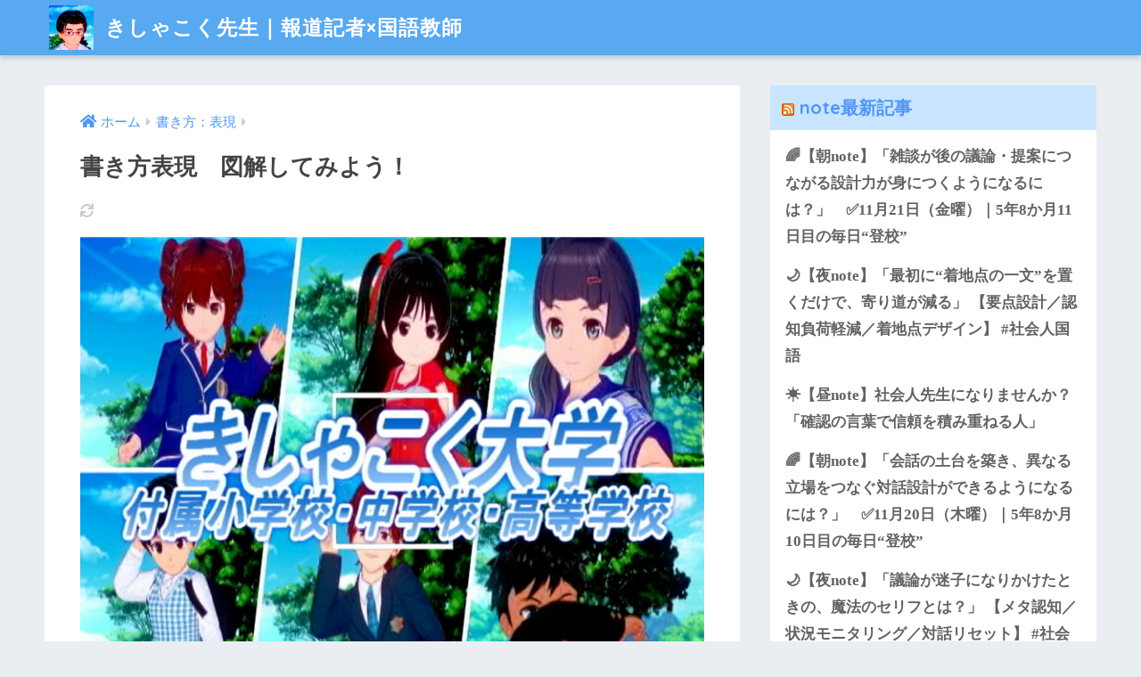

--- FILE ---
content_type: text/html; charset=UTF-8
request_url: https://kishakoku.jp/%E6%9B%B8%E3%81%8D%E6%96%B9%EF%BC%9A%E8%A1%A8%E7%8F%BE/%E6%9B%B8%E3%81%8D%E6%96%B9%E3%80%8C%E8%A1%A8%E7%8F%BE%E3%80%8D%E3%81%AF%EF%BC%9F-14.html
body_size: 18499
content:
<!doctype html>
<html lang="ja">
<head>
  <meta charset="utf-8">
  <meta http-equiv="X-UA-Compatible" content="IE=edge">
  <meta name="HandheldFriendly" content="True">
  <meta name="MobileOptimized" content="320">
  <meta name="viewport" content="width=device-width, initial-scale=1, viewport-fit=cover"/>
  <meta name="msapplication-TileColor" content="#151130">
  <meta name="theme-color" content="#151130">
  <link rel="pingback" href="https://kishakoku.jp/xmlrpc.php">
  <title>書き方表現　図解してみよう！ | きしゃこく先生｜報道記者×国語教師</title>
<meta name='robots' content='max-image-preview:large' />
	<style>img:is([sizes="auto" i], [sizes^="auto," i]) { contain-intrinsic-size: 3000px 1500px }</style>
	<link rel='dns-prefetch' href='//ajax.googleapis.com' />
<link rel='dns-prefetch' href='//fonts.googleapis.com' />
<link rel='dns-prefetch' href='//use.fontawesome.com' />
<link rel="alternate" type="application/rss+xml" title="きしゃこく先生｜報道記者×国語教師 &raquo; フィード" href="https://kishakoku.jp/feed" />
<link rel="alternate" type="application/rss+xml" title="きしゃこく先生｜報道記者×国語教師 &raquo; コメントフィード" href="https://kishakoku.jp/comments/feed" />
<script type="text/javascript">
/* <![CDATA[ */
window._wpemojiSettings = {"baseUrl":"https:\/\/s.w.org\/images\/core\/emoji\/16.0.1\/72x72\/","ext":".png","svgUrl":"https:\/\/s.w.org\/images\/core\/emoji\/16.0.1\/svg\/","svgExt":".svg","source":{"concatemoji":"https:\/\/kishakoku.jp\/wp-includes\/js\/wp-emoji-release.min.js"}};
/*! This file is auto-generated */
!function(s,n){var o,i,e;function c(e){try{var t={supportTests:e,timestamp:(new Date).valueOf()};sessionStorage.setItem(o,JSON.stringify(t))}catch(e){}}function p(e,t,n){e.clearRect(0,0,e.canvas.width,e.canvas.height),e.fillText(t,0,0);var t=new Uint32Array(e.getImageData(0,0,e.canvas.width,e.canvas.height).data),a=(e.clearRect(0,0,e.canvas.width,e.canvas.height),e.fillText(n,0,0),new Uint32Array(e.getImageData(0,0,e.canvas.width,e.canvas.height).data));return t.every(function(e,t){return e===a[t]})}function u(e,t){e.clearRect(0,0,e.canvas.width,e.canvas.height),e.fillText(t,0,0);for(var n=e.getImageData(16,16,1,1),a=0;a<n.data.length;a++)if(0!==n.data[a])return!1;return!0}function f(e,t,n,a){switch(t){case"flag":return n(e,"\ud83c\udff3\ufe0f\u200d\u26a7\ufe0f","\ud83c\udff3\ufe0f\u200b\u26a7\ufe0f")?!1:!n(e,"\ud83c\udde8\ud83c\uddf6","\ud83c\udde8\u200b\ud83c\uddf6")&&!n(e,"\ud83c\udff4\udb40\udc67\udb40\udc62\udb40\udc65\udb40\udc6e\udb40\udc67\udb40\udc7f","\ud83c\udff4\u200b\udb40\udc67\u200b\udb40\udc62\u200b\udb40\udc65\u200b\udb40\udc6e\u200b\udb40\udc67\u200b\udb40\udc7f");case"emoji":return!a(e,"\ud83e\udedf")}return!1}function g(e,t,n,a){var r="undefined"!=typeof WorkerGlobalScope&&self instanceof WorkerGlobalScope?new OffscreenCanvas(300,150):s.createElement("canvas"),o=r.getContext("2d",{willReadFrequently:!0}),i=(o.textBaseline="top",o.font="600 32px Arial",{});return e.forEach(function(e){i[e]=t(o,e,n,a)}),i}function t(e){var t=s.createElement("script");t.src=e,t.defer=!0,s.head.appendChild(t)}"undefined"!=typeof Promise&&(o="wpEmojiSettingsSupports",i=["flag","emoji"],n.supports={everything:!0,everythingExceptFlag:!0},e=new Promise(function(e){s.addEventListener("DOMContentLoaded",e,{once:!0})}),new Promise(function(t){var n=function(){try{var e=JSON.parse(sessionStorage.getItem(o));if("object"==typeof e&&"number"==typeof e.timestamp&&(new Date).valueOf()<e.timestamp+604800&&"object"==typeof e.supportTests)return e.supportTests}catch(e){}return null}();if(!n){if("undefined"!=typeof Worker&&"undefined"!=typeof OffscreenCanvas&&"undefined"!=typeof URL&&URL.createObjectURL&&"undefined"!=typeof Blob)try{var e="postMessage("+g.toString()+"("+[JSON.stringify(i),f.toString(),p.toString(),u.toString()].join(",")+"));",a=new Blob([e],{type:"text/javascript"}),r=new Worker(URL.createObjectURL(a),{name:"wpTestEmojiSupports"});return void(r.onmessage=function(e){c(n=e.data),r.terminate(),t(n)})}catch(e){}c(n=g(i,f,p,u))}t(n)}).then(function(e){for(var t in e)n.supports[t]=e[t],n.supports.everything=n.supports.everything&&n.supports[t],"flag"!==t&&(n.supports.everythingExceptFlag=n.supports.everythingExceptFlag&&n.supports[t]);n.supports.everythingExceptFlag=n.supports.everythingExceptFlag&&!n.supports.flag,n.DOMReady=!1,n.readyCallback=function(){n.DOMReady=!0}}).then(function(){return e}).then(function(){var e;n.supports.everything||(n.readyCallback(),(e=n.source||{}).concatemoji?t(e.concatemoji):e.wpemoji&&e.twemoji&&(t(e.twemoji),t(e.wpemoji)))}))}((window,document),window._wpemojiSettings);
/* ]]> */
</script>
<link rel='stylesheet' id='sng-stylesheet-css' href='https://kishakoku.jp/wp-content/themes/sango-theme/style.css?ver2_0_3' type='text/css' media='all' />
<link rel='stylesheet' id='sng-option-css' href='https://kishakoku.jp/wp-content/themes/sango-theme/entry-option.css?ver2_0_3' type='text/css' media='all' />
<link rel='stylesheet' id='sng-googlefonts-css' href='https://fonts.googleapis.com/css?family=Quicksand%3A500%2C700&#038;display=swap' type='text/css' media='all' />
<link rel='stylesheet' id='sng-fontawesome-css' href='https://use.fontawesome.com/releases/v5.11.2/css/all.css' type='text/css' media='all' />
<style id='wp-emoji-styles-inline-css' type='text/css'>

	img.wp-smiley, img.emoji {
		display: inline !important;
		border: none !important;
		box-shadow: none !important;
		height: 1em !important;
		width: 1em !important;
		margin: 0 0.07em !important;
		vertical-align: -0.1em !important;
		background: none !important;
		padding: 0 !important;
	}
</style>
<link rel='stylesheet' id='wp-block-library-css' href='https://kishakoku.jp/wp-includes/css/dist/block-library/style.min.css' type='text/css' media='all' />
<style id='classic-theme-styles-inline-css' type='text/css'>
/*! This file is auto-generated */
.wp-block-button__link{color:#fff;background-color:#32373c;border-radius:9999px;box-shadow:none;text-decoration:none;padding:calc(.667em + 2px) calc(1.333em + 2px);font-size:1.125em}.wp-block-file__button{background:#32373c;color:#fff;text-decoration:none}
</style>
<link rel='stylesheet' id='sango_theme_gutenberg-style-css' href='https://kishakoku.jp/wp-content/plugins/sango-theme-gutenberg/dist/blocks.style.build.css?ver1_4_1' type='text/css' media='all' />
<style id='sango_theme_gutenberg-style-inline-css' type='text/css'>
.is-style-sango-list-main-color li:before { background-color: #151130; }.is-style-sango-list-accent-color li:before { background-color: #ffb36b; }.sgb-label-main-c { background-color: #151130; }.sgb-label-accent-c { background-color: #ffb36b; }
</style>
<style id='global-styles-inline-css' type='text/css'>
:root{--wp--preset--aspect-ratio--square: 1;--wp--preset--aspect-ratio--4-3: 4/3;--wp--preset--aspect-ratio--3-4: 3/4;--wp--preset--aspect-ratio--3-2: 3/2;--wp--preset--aspect-ratio--2-3: 2/3;--wp--preset--aspect-ratio--16-9: 16/9;--wp--preset--aspect-ratio--9-16: 9/16;--wp--preset--color--black: #000000;--wp--preset--color--cyan-bluish-gray: #abb8c3;--wp--preset--color--white: #ffffff;--wp--preset--color--pale-pink: #f78da7;--wp--preset--color--vivid-red: #cf2e2e;--wp--preset--color--luminous-vivid-orange: #ff6900;--wp--preset--color--luminous-vivid-amber: #fcb900;--wp--preset--color--light-green-cyan: #7bdcb5;--wp--preset--color--vivid-green-cyan: #00d084;--wp--preset--color--pale-cyan-blue: #8ed1fc;--wp--preset--color--vivid-cyan-blue: #0693e3;--wp--preset--color--vivid-purple: #9b51e0;--wp--preset--color--sango-main: #151130;--wp--preset--color--sango-pastel: #c8e4ff;--wp--preset--color--sango-accent: #ffb36b;--wp--preset--color--sango-black: #333;--wp--preset--color--sango-gray: gray;--wp--preset--color--sango-silver: whitesmoke;--wp--preset--gradient--vivid-cyan-blue-to-vivid-purple: linear-gradient(135deg,rgba(6,147,227,1) 0%,rgb(155,81,224) 100%);--wp--preset--gradient--light-green-cyan-to-vivid-green-cyan: linear-gradient(135deg,rgb(122,220,180) 0%,rgb(0,208,130) 100%);--wp--preset--gradient--luminous-vivid-amber-to-luminous-vivid-orange: linear-gradient(135deg,rgba(252,185,0,1) 0%,rgba(255,105,0,1) 100%);--wp--preset--gradient--luminous-vivid-orange-to-vivid-red: linear-gradient(135deg,rgba(255,105,0,1) 0%,rgb(207,46,46) 100%);--wp--preset--gradient--very-light-gray-to-cyan-bluish-gray: linear-gradient(135deg,rgb(238,238,238) 0%,rgb(169,184,195) 100%);--wp--preset--gradient--cool-to-warm-spectrum: linear-gradient(135deg,rgb(74,234,220) 0%,rgb(151,120,209) 20%,rgb(207,42,186) 40%,rgb(238,44,130) 60%,rgb(251,105,98) 80%,rgb(254,248,76) 100%);--wp--preset--gradient--blush-light-purple: linear-gradient(135deg,rgb(255,206,236) 0%,rgb(152,150,240) 100%);--wp--preset--gradient--blush-bordeaux: linear-gradient(135deg,rgb(254,205,165) 0%,rgb(254,45,45) 50%,rgb(107,0,62) 100%);--wp--preset--gradient--luminous-dusk: linear-gradient(135deg,rgb(255,203,112) 0%,rgb(199,81,192) 50%,rgb(65,88,208) 100%);--wp--preset--gradient--pale-ocean: linear-gradient(135deg,rgb(255,245,203) 0%,rgb(182,227,212) 50%,rgb(51,167,181) 100%);--wp--preset--gradient--electric-grass: linear-gradient(135deg,rgb(202,248,128) 0%,rgb(113,206,126) 100%);--wp--preset--gradient--midnight: linear-gradient(135deg,rgb(2,3,129) 0%,rgb(40,116,252) 100%);--wp--preset--font-size--small: 13px;--wp--preset--font-size--medium: 20px;--wp--preset--font-size--large: 36px;--wp--preset--font-size--x-large: 42px;--wp--preset--spacing--20: 0.44rem;--wp--preset--spacing--30: 0.67rem;--wp--preset--spacing--40: 1rem;--wp--preset--spacing--50: 1.5rem;--wp--preset--spacing--60: 2.25rem;--wp--preset--spacing--70: 3.38rem;--wp--preset--spacing--80: 5.06rem;--wp--preset--shadow--natural: 6px 6px 9px rgba(0, 0, 0, 0.2);--wp--preset--shadow--deep: 12px 12px 50px rgba(0, 0, 0, 0.4);--wp--preset--shadow--sharp: 6px 6px 0px rgba(0, 0, 0, 0.2);--wp--preset--shadow--outlined: 6px 6px 0px -3px rgba(255, 255, 255, 1), 6px 6px rgba(0, 0, 0, 1);--wp--preset--shadow--crisp: 6px 6px 0px rgba(0, 0, 0, 1);}:where(.is-layout-flex){gap: 0.5em;}:where(.is-layout-grid){gap: 0.5em;}body .is-layout-flex{display: flex;}.is-layout-flex{flex-wrap: wrap;align-items: center;}.is-layout-flex > :is(*, div){margin: 0;}body .is-layout-grid{display: grid;}.is-layout-grid > :is(*, div){margin: 0;}:where(.wp-block-columns.is-layout-flex){gap: 2em;}:where(.wp-block-columns.is-layout-grid){gap: 2em;}:where(.wp-block-post-template.is-layout-flex){gap: 1.25em;}:where(.wp-block-post-template.is-layout-grid){gap: 1.25em;}.has-black-color{color: var(--wp--preset--color--black) !important;}.has-cyan-bluish-gray-color{color: var(--wp--preset--color--cyan-bluish-gray) !important;}.has-white-color{color: var(--wp--preset--color--white) !important;}.has-pale-pink-color{color: var(--wp--preset--color--pale-pink) !important;}.has-vivid-red-color{color: var(--wp--preset--color--vivid-red) !important;}.has-luminous-vivid-orange-color{color: var(--wp--preset--color--luminous-vivid-orange) !important;}.has-luminous-vivid-amber-color{color: var(--wp--preset--color--luminous-vivid-amber) !important;}.has-light-green-cyan-color{color: var(--wp--preset--color--light-green-cyan) !important;}.has-vivid-green-cyan-color{color: var(--wp--preset--color--vivid-green-cyan) !important;}.has-pale-cyan-blue-color{color: var(--wp--preset--color--pale-cyan-blue) !important;}.has-vivid-cyan-blue-color{color: var(--wp--preset--color--vivid-cyan-blue) !important;}.has-vivid-purple-color{color: var(--wp--preset--color--vivid-purple) !important;}.has-black-background-color{background-color: var(--wp--preset--color--black) !important;}.has-cyan-bluish-gray-background-color{background-color: var(--wp--preset--color--cyan-bluish-gray) !important;}.has-white-background-color{background-color: var(--wp--preset--color--white) !important;}.has-pale-pink-background-color{background-color: var(--wp--preset--color--pale-pink) !important;}.has-vivid-red-background-color{background-color: var(--wp--preset--color--vivid-red) !important;}.has-luminous-vivid-orange-background-color{background-color: var(--wp--preset--color--luminous-vivid-orange) !important;}.has-luminous-vivid-amber-background-color{background-color: var(--wp--preset--color--luminous-vivid-amber) !important;}.has-light-green-cyan-background-color{background-color: var(--wp--preset--color--light-green-cyan) !important;}.has-vivid-green-cyan-background-color{background-color: var(--wp--preset--color--vivid-green-cyan) !important;}.has-pale-cyan-blue-background-color{background-color: var(--wp--preset--color--pale-cyan-blue) !important;}.has-vivid-cyan-blue-background-color{background-color: var(--wp--preset--color--vivid-cyan-blue) !important;}.has-vivid-purple-background-color{background-color: var(--wp--preset--color--vivid-purple) !important;}.has-black-border-color{border-color: var(--wp--preset--color--black) !important;}.has-cyan-bluish-gray-border-color{border-color: var(--wp--preset--color--cyan-bluish-gray) !important;}.has-white-border-color{border-color: var(--wp--preset--color--white) !important;}.has-pale-pink-border-color{border-color: var(--wp--preset--color--pale-pink) !important;}.has-vivid-red-border-color{border-color: var(--wp--preset--color--vivid-red) !important;}.has-luminous-vivid-orange-border-color{border-color: var(--wp--preset--color--luminous-vivid-orange) !important;}.has-luminous-vivid-amber-border-color{border-color: var(--wp--preset--color--luminous-vivid-amber) !important;}.has-light-green-cyan-border-color{border-color: var(--wp--preset--color--light-green-cyan) !important;}.has-vivid-green-cyan-border-color{border-color: var(--wp--preset--color--vivid-green-cyan) !important;}.has-pale-cyan-blue-border-color{border-color: var(--wp--preset--color--pale-cyan-blue) !important;}.has-vivid-cyan-blue-border-color{border-color: var(--wp--preset--color--vivid-cyan-blue) !important;}.has-vivid-purple-border-color{border-color: var(--wp--preset--color--vivid-purple) !important;}.has-vivid-cyan-blue-to-vivid-purple-gradient-background{background: var(--wp--preset--gradient--vivid-cyan-blue-to-vivid-purple) !important;}.has-light-green-cyan-to-vivid-green-cyan-gradient-background{background: var(--wp--preset--gradient--light-green-cyan-to-vivid-green-cyan) !important;}.has-luminous-vivid-amber-to-luminous-vivid-orange-gradient-background{background: var(--wp--preset--gradient--luminous-vivid-amber-to-luminous-vivid-orange) !important;}.has-luminous-vivid-orange-to-vivid-red-gradient-background{background: var(--wp--preset--gradient--luminous-vivid-orange-to-vivid-red) !important;}.has-very-light-gray-to-cyan-bluish-gray-gradient-background{background: var(--wp--preset--gradient--very-light-gray-to-cyan-bluish-gray) !important;}.has-cool-to-warm-spectrum-gradient-background{background: var(--wp--preset--gradient--cool-to-warm-spectrum) !important;}.has-blush-light-purple-gradient-background{background: var(--wp--preset--gradient--blush-light-purple) !important;}.has-blush-bordeaux-gradient-background{background: var(--wp--preset--gradient--blush-bordeaux) !important;}.has-luminous-dusk-gradient-background{background: var(--wp--preset--gradient--luminous-dusk) !important;}.has-pale-ocean-gradient-background{background: var(--wp--preset--gradient--pale-ocean) !important;}.has-electric-grass-gradient-background{background: var(--wp--preset--gradient--electric-grass) !important;}.has-midnight-gradient-background{background: var(--wp--preset--gradient--midnight) !important;}.has-small-font-size{font-size: var(--wp--preset--font-size--small) !important;}.has-medium-font-size{font-size: var(--wp--preset--font-size--medium) !important;}.has-large-font-size{font-size: var(--wp--preset--font-size--large) !important;}.has-x-large-font-size{font-size: var(--wp--preset--font-size--x-large) !important;}
:where(.wp-block-post-template.is-layout-flex){gap: 1.25em;}:where(.wp-block-post-template.is-layout-grid){gap: 1.25em;}
:where(.wp-block-columns.is-layout-flex){gap: 2em;}:where(.wp-block-columns.is-layout-grid){gap: 2em;}
:root :where(.wp-block-pullquote){font-size: 1.5em;line-height: 1.6;}
</style>
<link rel='stylesheet' id='toc-screen-css' href='https://kishakoku.jp/wp-content/plugins/table-of-contents-plus/screen.min.css' type='text/css' media='all' />
<script type="text/javascript" src="https://ajax.googleapis.com/ajax/libs/jquery/2.2.4/jquery.min.js" id="jquery-js"></script>
<link rel="https://api.w.org/" href="https://kishakoku.jp/wp-json/" /><link rel="alternate" title="JSON" type="application/json" href="https://kishakoku.jp/wp-json/wp/v2/posts/11383" /><link rel="EditURI" type="application/rsd+xml" title="RSD" href="https://kishakoku.jp/xmlrpc.php?rsd" />
<link rel="canonical" href="https://kishakoku.jp/%e6%9b%b8%e3%81%8d%e6%96%b9%ef%bc%9a%e8%a1%a8%e7%8f%be/%e6%9b%b8%e3%81%8d%e6%96%b9%e3%80%8c%e8%a1%a8%e7%8f%be%e3%80%8d%e3%81%af%ef%bc%9f-14.html" />
<link rel='shortlink' href='https://kishakoku.jp/?p=11383' />
<link rel="alternate" title="oEmbed (JSON)" type="application/json+oembed" href="https://kishakoku.jp/wp-json/oembed/1.0/embed?url=https%3A%2F%2Fkishakoku.jp%2F%25e6%259b%25b8%25e3%2581%258d%25e6%2596%25b9%25ef%25bc%259a%25e8%25a1%25a8%25e7%258f%25be%2F%25e6%259b%25b8%25e3%2581%258d%25e6%2596%25b9%25e3%2580%258c%25e8%25a1%25a8%25e7%258f%25be%25e3%2580%258d%25e3%2581%25af%25ef%25bc%259f-14.html" />
<link rel="alternate" title="oEmbed (XML)" type="text/xml+oembed" href="https://kishakoku.jp/wp-json/oembed/1.0/embed?url=https%3A%2F%2Fkishakoku.jp%2F%25e6%259b%25b8%25e3%2581%258d%25e6%2596%25b9%25ef%25bc%259a%25e8%25a1%25a8%25e7%258f%25be%2F%25e6%259b%25b8%25e3%2581%258d%25e6%2596%25b9%25e3%2580%258c%25e8%25a1%25a8%25e7%258f%25be%25e3%2580%258d%25e3%2581%25af%25ef%25bc%259f-14.html&#038;format=xml" />
<!-- Analytics by WP-Statistics v13.0.5 - https://wp-statistics.com/ -->
<meta name="description" content="■書き方表現　図解してみよう！■　　1.書き方表現　どう訓練？　図解　2.書き方表現　どう訓練？　風が吹けば桶屋が儲かるのイメージ図解" /><meta property="og:title" content="書き方表現　図解してみよう！" />
<meta property="og:description" content="■書き方表現　図解してみよう！■　　1.書き方表現　どう訓練？　図解　2.書き方表現　どう訓練？　風が吹けば桶屋が儲かるのイメージ図解" />
<meta property="og:type" content="article" />
<meta property="og:url" content="https://kishakoku.jp/%e6%9b%b8%e3%81%8d%e6%96%b9%ef%bc%9a%e8%a1%a8%e7%8f%be/%e6%9b%b8%e3%81%8d%e6%96%b9%e3%80%8c%e8%a1%a8%e7%8f%be%e3%80%8d%e3%81%af%ef%bc%9f-14.html" />
<meta property="og:image" content="https://kishakoku.jp/wp-content/uploads/2019/09/０９１９　７-1.png" />
<meta name="thumbnail" content="https://kishakoku.jp/wp-content/uploads/2019/09/０９１９　７-1.png" />
<meta property="og:site_name" content="きしゃこく先生｜報道記者×国語教師" />
<meta name="twitter:card" content="summary_large_image" />
<meta name="google-site-verification" content="fsjCxd3vn9XE6NF-Dlvdryyh4jQydasxvDRuSCW8VK4" /><!-- gtag.js -->
<script async src="https://www.googletagmanager.com/gtag/js?id=G-4WJD7TPCN8"></script>
<script>
  window.dataLayer = window.dataLayer || [];
  function gtag(){dataLayer.push(arguments);}
  gtag('js', new Date());
  gtag('config', 'G-4WJD7TPCN8');
</script>
<link rel="icon" href="https://kishakoku.jp/wp-content/uploads/2024/01/cropped-こく丸-32x32.png" sizes="32x32" />
<link rel="icon" href="https://kishakoku.jp/wp-content/uploads/2024/01/cropped-こく丸-192x192.png" sizes="192x192" />
<link rel="apple-touch-icon" href="https://kishakoku.jp/wp-content/uploads/2024/01/cropped-こく丸-180x180.png" />
<meta name="msapplication-TileImage" content="https://kishakoku.jp/wp-content/uploads/2024/01/cropped-こく丸-270x270.png" />
		<style type="text/css" id="wp-custom-css">
			html body {
    font-family: EVA-マティス-クラシック;
}
/*サイト全体のフォントを変える*/
html body {
   font-family: 'EVA-マティス-クラシック",sans-serif;
}

/*初期設定でQuicksandが使われている部分を変える*/
body .dfont {
   font-family: 'EVA-マティス-クラシック",sans-serif;
}		</style>
		<style> a{color:#4f96f6}.main-c, .has-sango-main-color{color:#151130}.main-bc, .has-sango-main-background-color{background-color:#151130}.main-bdr, #inner-content .main-bdr{border-color:#151130}.pastel-c, .has-sango-pastel-color{color:#c8e4ff}.pastel-bc, .has-sango-pastel-background-color, #inner-content .pastel-bc{background-color:#c8e4ff}.accent-c, .has-sango-accent-color{color:#ffb36b}.accent-bc, .has-sango-accent-background-color{background-color:#ffb36b}.header, #footer-menu, .drawer__title{background-color:#58a9ef}#logo a{color:#FFF}.desktop-nav li a , .mobile-nav li a, #footer-menu a, #drawer__open, .header-search__open, .copyright, .drawer__title{color:#FFF}.drawer__title .close span, .drawer__title .close span:before{background:#FFF}.desktop-nav li:after{background:#FFF}.mobile-nav .current-menu-item{border-bottom-color:#FFF}.widgettitle{color:#6bb6ff;background-color:#c8e4ff}.footer{background-color:#e0e4eb}.footer, .footer a, .footer .widget ul li a{color:#3c3c3c}#toc_container .toc_title, .entry-content .ez-toc-title-container, #footer_menu .raised, .pagination a, .pagination span, #reply-title:before, .entry-content blockquote:before, .main-c-before li:before, .main-c-b:before{color:#151130}#searchsubmit, #toc_container .toc_title:before, .ez-toc-title-container:before, .cat-name, .pre_tag > span, .pagination .current, #submit, .withtag_list > span, .main-bc-before li:before{background-color:#151130}#toc_container, #ez-toc-container, h3, .li-mainbdr ul, .li-mainbdr ol{border-color:#151130}.search-title i, .acc-bc-before li:before{background:#ffb36b}.li-accentbdr ul, .li-accentbdr ol{border-color:#ffb36b}.pagination a:hover, .li-pastelbc ul, .li-pastelbc ol{background:#c8e4ff}body{font-size:102%}@media only screen and (min-width:481px){body{font-size:107%}}@media only screen and (min-width:1030px){body{font-size:107%}}.totop{background:#5ba9f7}.header-info a{color:#FFF;background:linear-gradient(95deg, #738bff, #85e3ec)}.fixed-menu ul{background:#FFF}.fixed-menu a{color:#a2a7ab}.fixed-menu .current-menu-item a, .fixed-menu ul li a.active{color:#6bb6ff}.post-tab{background:#FFF}.post-tab > div{color:#a7a7a7}.post-tab > div.tab-active{background:linear-gradient(45deg, #bdb9ff, #67b8ff)}body{font-family:"Helvetica", "Arial", "Hiragino Kaku Gothic ProN", "Hiragino Sans", YuGothic, "Yu Gothic", "メイリオ", Meiryo, sans-serif;}.dfont{font-family:"Quicksand","Helvetica", "Arial", "Hiragino Kaku Gothic ProN", "Hiragino Sans", YuGothic, "Yu Gothic", "メイリオ", Meiryo, sans-serif;}</style></head>
<body class="wp-singular post-template-default single single-post postid-11383 single-format-standard wp-theme-sango-theme fa5">
  <div id="container">
    <header class="header">
            <div id="inner-header" class="wrap cf">
    <div id="logo" class="header-logo h1 dfont">
    <a href="https://kishakoku.jp" class="header-logo__link">
              <img src="https://kishakoku.jp/wp-content/uploads/2024/01/こく丸.png" alt="きしゃこく先生｜報道記者×国語教師" class="header-logo__img">
            きしゃこく先生｜報道記者×国語教師    </a>
  </div>
  <div class="header-search">
    <input type="checkbox" class="header-search__input" id="header-search-input" onclick="document.querySelector('.header-search__modal .searchform__input').focus()">
  <label class="header-search__close" for="header-search-input"></label>
  <div class="header-search__modal">
    <form role="search" method="get" id="searchform" class="searchform" action="https://kishakoku.jp/">
  <div>
    <input type="search" id="s" class="searchform__input" name="s" value="" placeholder="検索" />
    <button type="submit" id="searchsubmit" class="searchform__submit"><i class="fas fa-search"></i></button>
  </div>
</form>  </div>
</div>  </div>
    </header>
      <div id="content">
    <div id="inner-content" class="wrap cf">
      <main id="main" class="m-all t-2of3 d-5of7 cf">
                  <article id="entry" class="cf post-11383 post type-post status-publish format-standard has-post-thumbnail category-54">
            <header class="article-header entry-header">
  <nav id="breadcrumb" class="breadcrumb"><ul itemscope itemtype="http://schema.org/BreadcrumbList"><li itemprop="itemListElement" itemscope itemtype="http://schema.org/ListItem"><a href="https://kishakoku.jp" itemprop="item"><span itemprop="name">ホーム</span></a><meta itemprop="position" content="1" /></li><li itemprop="itemListElement" itemscope itemtype="http://schema.org/ListItem"><a href="https://kishakoku.jp/./%e6%9b%b8%e3%81%8d%e6%96%b9%ef%bc%9a%e8%a1%a8%e7%8f%be" itemprop="item"><span itemprop="name">書き方：表現</span></a><meta itemprop="position" content="2" /></li></ul></nav>  <h1 class="entry-title single-title">書き方表現　図解してみよう！</h1>
  <div class="entry-meta vcard">
    <time class="updated entry-time" itemprop="dateModified" datetime="2020-02-20"></time>  </div>
      <p class="post-thumbnail"><img width="729" height="542" src="https://kishakoku.jp/wp-content/uploads/2019/09/０９１９　７-1.png" class="attachment-thumb-940 size-thumb-940 wp-post-image" alt="" decoding="async" fetchpriority="high" srcset="https://kishakoku.jp/wp-content/uploads/2019/09/０９１９　７-1.png 729w, https://kishakoku.jp/wp-content/uploads/2019/09/０９１９　７-1-150x112.png 150w, https://kishakoku.jp/wp-content/uploads/2019/09/０９１９　７-1-300x223.png 300w" sizes="(max-width: 729px) 100vw, 729px" /></p>
      </header>
<section class="entry-content cf">
  
    <div class="say left">
      <p class="faceicon"><img decoding="async" src="https://kishakoku.jp/wp-content/uploads/2019/09/ＤＳ丸-3.png" width="110"><span>大塚れん＠小学生</span></p>
      <div class="chatting"><div class="sc">きしゃこく、せんせー！書き方の表現、おもしろくなってきました！まだ、こどもだけど、もっともっと、うまくなりたいです！！</a></figure></div></div>
    </div>



    <div class="say left">
      <p class="faceicon"><img decoding="async" src="https://kishakoku.jp/wp-content/uploads/2019/09/こく丸-1.png" width="110"><span>きしゃこく先生</span></p>
      <div class="chatting"><div class="sc">れん君、めっちゃやる気じゃん。いいね！じゃあ、訓練していこう！</a></figure></div></div>
    </div>



<div class="wp-block-sgb-block-simple sgb-box-simple sgb-box-simple--title-normal sgb-box-simple--with-border"><div style="background-color:#cee7ff;color:#5ba9f7" class="sgb-box-simple__title">記事の内容</div><div class="sgb-box-simple__body" style="border-color:#cee7ff;background-color:#FFF"><a href="#1">1.書き方表現　どう訓練？<br>　　図解</a><br><a href="#2">2.書き方表現　どう訓練？<br>　　風が吹けば桶屋が儲かるのイメージ図解</a></div>



<p class="wp-block-sgb-headings sgb-heading"><div class="sgb-heading__inner sgb-heading--type1 with-icon" style="background-color:transparent;border-color:transparent;font-size:1.1em"><i class="fa fa-check" style="color:#5ba9f7"></i><span class="sgb-heading__text" style="color:#333"> 書いた人: 報道記者出身の現役高校教師<br>　　　　（きしゃこく先生）</span></div></p>



<p>■1、TV局の報道記者出身です■ </p>



<p>きしゃこく先生は、TV局の報道記者出身。現在は、現役の高校教師（国語）をしています。 </p>



<p>報道記者時代は、「聞く・読む/話す・書く」のコミュニケーションが、日夜の仕事でした。TV出演のほか、ニュース原稿は2000本、報道番組・ドキュメンタリー企画は100本以上、制作してきました。</p>



<p>お仕事のメインは、人への取材やリサーチです。 </p>



<p>きしゃこく先生の専門は、教育担当ではなくて、東日本大震災などの緊急報道（事件・事故・災害）。なので、いわゆる「偉い人」や「有名人」だけではなくて、ありとあらゆる職業・組織・年齢の方と出会える機会がありました。感謝感謝です。</p>



<p>膨大な人に取材させて頂く中で見つけたのが、報道記者秘伝の超速コミュニケーション「きしゃこくメソッド（β版）」です。</p>



<p>人数で言うと、1万人以上。<br>
 そんな、膨大な人に取材させて頂く中で見つけたのが、報道記者秘伝の超速コミュニケーションです。<br>
 どうやったら伝えられるのか？<br>
 教育現場で試行錯誤しながら、言語化・メソッド化させたのが、「きしゃこくメソッド（β版）」です。</p>



<p>■2、現在は、高校教師です■ </p>



<p>授業やクラス担任をする際に、<br>
 「気付いたこと」があります。 </p>



<p>土台・心構え（マインド）としての「きしゃこくメソッド」は変わらないのですが、実は、「偏差値帯」「年齢」「男女」ごとに、声掛けなどのコツは変わってきます。  </p>



<p>背景にあるのは、「様々」な生徒・保護者の皆様と、直接関わってきた、３つの経験です。</p>



<p>①授業経験<br> 　・高3～中1、偏差値70代から30代まで。<br>　　塾・予備校ではなくて、学校での経験としては、<br>　　珍しいかもしれませんね。<br>　・授業は、PBL（プロジェクト型）がメインです。<br>　　偏差値70～50代だけではなくて、<br>　　偏差値40代30代でも行ってきた<br>　　「声のかけ方」が「強み」です。<br>　・小学校教員免許も単位取得済みで、現在、<br>　　自身の小学生の子ども達への教育でも奮闘中。<br><br> ②クラス担任経験<br>　・クラス平均偏差値60代・50代だけではなく、<br>　　偏差値40代・30代の担任経験があります。<br>　・この経験は、学校教師としての<br>　　「強み」かなって思っています。<br> <br>③共学・男子校・女子校<br> 　勤務・通学経験があります。中学受験経験ありです</p>



<p>①授業経験<br>   　・高3～中1、偏差値70代から30代まで。<br>  　　塾・予備校ではなくて、学校での経験としては、<br>  　　珍しいかもしれませんね。<br>  　・授業は、PBL（プロジェクト型）がメインです。<br>  　　授業がやり易い偏差値70～50代だけではなくて<br>  　　授業難易度が高い、<br>  　　偏差値30代40代で実践してきた<br>  　　「声のかけ方」が強みです。<br>  　・小学校教員免許も単位取得済みで、現在、<br>  　　自身の小学生の子ども達への子育てでも奮闘中。</p>



<p>②クラス担任経験<br>  　・クラス平均偏差値60代・50代だけではなく、<br>  　　難易度が高い、<br>  　　偏差値30代・40代の担任経験があります。<br>  　・落ち着いたクラスだけではなく、<br>  　　やんちゃなクラスのほか、<br>  　　帰国子女が多いクラス、<br>  　　女子が８割のクラスなど、<br>  　　様々なクラスの担任経験があります。<br>  　・こうした経験は、学校教師としての<br>  　　強みかなって思っています。</p>



<p>③共学・男子校・女子校<br>
  　勤務・通学経験があります。中学受験経験ありです</p>



<p>現在も「現場最前線」のクラス担任として、 日々悩みながら泥臭く生きています。「きしゃこくメソッドβ版」を、学校内外でアップデートしています。</p>



<p>■3、未来像　一緒に鍛えませんか？■ </p>



<p>「世界的なコミュニケーション格差を何とかしたい」 </p>



<p>2020年直前、高校生の読解力が、過去最悪になったとのデータが出ました。それだけではなく、この「コミュ力格差」は、令和AI時代、世界的な課題となっています。 AI時代、このままでは、一握りの「コミュ強」が、ルールを創るようになるでしょう。</p>



<p>「現役の高校教師」として、「現役の子育て世代」として、いても立っても、いられませんでした。そうした思いで、メソッドの無料公開を決意しました。</p>



<p>とはいえ、<br>
 「大人の日本人の読解力」は、世界一を誇っていたというデータ（国際成人力調査）があります。  </p>



<p>ですので、<br>  生徒のみんな、保護者の皆様、一緒に鍛えませんか？<br>  全教科偏差値UP・仕事力UP・人間関係力UP、<br>  一緒にしませんか？</p>



<p>さらには、日本人の強み、最強の相手（人・文）の全体像を一瞬で見抜く力「読解力」を復活させて、AI時代の世界課題「コミュ力格差」に貢献しませんか？ </p>



<div class="wp-block-sgb-block-simple sgb-box-simple sgb-box-simple--title-normal sgb-box-simple--with-border"><div style="background-color:#cee7ff;color:#5ba9f7" class="sgb-box-simple__title">記事の内容</div><div class="sgb-box-simple__body" style="border-color:#cee7ff;background-color:#FFF"><a href="#1">1.書き方表現　どう訓練？<br>　　図解</a><br><a href="#2">2.書き方表現　どう訓練？<br>　　風が吹けば桶屋が儲かるのイメージ図解</a></div>



<h2 id="1" class="wp-block-sgb-headings sgb-heading id=" section1"=""><div class="sgb-heading__inner sgb-heading--type3" style="background-color:#cee7ff;border-color:#5ba9f7;font-size:1.2em"><span class="sgb-heading__text">1.書き方表現　どう訓練？<br>　図解</span></div></h2>



<figure class="wp-block-image"><img decoding="async" width="729" height="542" src="https://kishakoku.jp/wp-content/uploads/2020/01/スライド57-1.png" alt="" class="wp-image-9874" srcset="https://kishakoku.jp/wp-content/uploads/2020/01/スライド57-1.png 729w, https://kishakoku.jp/wp-content/uploads/2020/01/スライド57-1-150x112.png 150w, https://kishakoku.jp/wp-content/uploads/2020/01/スライド57-1-300x223.png 300w" sizes="(max-width: 729px) 100vw, 729px" /></figure>



<h4 class="wp-block-sgb-headings sgb-heading"><div class="sgb-heading__inner sgb-heading--type1 with-icon" style="background-color:transparent;border-color:transparent;font-size:1.2em"><i class="fa fa-chevron-circle-right" style="color:#5ba9f7"></i><span class="sgb-heading__text" style="color:#333">Q　文章を図解してみよう！</div></h4>



<figure class="wp-block-image"><img decoding="async" width="729" height="542" src="https://kishakoku.jp/wp-content/uploads/2020/01/スライド58-1.png" alt="" class="wp-image-9875" srcset="https://kishakoku.jp/wp-content/uploads/2020/01/スライド58-1.png 729w, https://kishakoku.jp/wp-content/uploads/2020/01/スライド58-1-150x112.png 150w, https://kishakoku.jp/wp-content/uploads/2020/01/スライド58-1-300x223.png 300w" sizes="(max-width: 729px) 100vw, 729px" /></figure>



<h4 class="wp-block-sgb-headings sgb-heading"><div class="sgb-heading__inner sgb-heading--type1 with-icon" style="background-color:transparent;border-color:transparent;font-size:1.2em"><i class="fa fa-chevron-circle-right" style="color:#5ba9f7"></i><span class="sgb-heading__text" style="color:#333">こんなイメージだね</div></h4>



<figure class="wp-block-image"><img loading="lazy" decoding="async" width="729" height="542" src="https://kishakoku.jp/wp-content/uploads/2020/01/スライド59-1.png" alt="" class="wp-image-9876" srcset="https://kishakoku.jp/wp-content/uploads/2020/01/スライド59-1.png 729w, https://kishakoku.jp/wp-content/uploads/2020/01/スライド59-1-150x112.png 150w, https://kishakoku.jp/wp-content/uploads/2020/01/スライド59-1-300x223.png 300w" sizes="auto, (max-width: 729px) 100vw, 729px" /></figure>



<h2 id="2" class="wp-block-sgb-headings sgb-heading id=" section2"=""><div class="sgb-heading__inner sgb-heading--type3" style="background-color:#cee7ff;border-color:#5ba9f7;font-size:1.2em"><span class="sgb-heading__text">2.書き方表現　どう訓練？<br>　風が吹けば桶屋が儲かるのイメージ図解</span></div></h2>



<h4 class="wp-block-sgb-headings sgb-heading"><div class="sgb-heading__inner sgb-heading--type1 with-icon" style="background-color:transparent;border-color:transparent;font-size:1.2em"><i class="fa fa-chevron-circle-right" style="color:#5ba9f7"></i><span class="sgb-heading__text" style="color:#333">風が吹けば桶屋が儲かるのイメージ</div></h4>



<figure class="wp-block-image"><img loading="lazy" decoding="async" width="729" height="542" src="https://kishakoku.jp/wp-content/uploads/2020/01/スライド60-1.png" alt="" class="wp-image-9877" srcset="https://kishakoku.jp/wp-content/uploads/2020/01/スライド60-1.png 729w, https://kishakoku.jp/wp-content/uploads/2020/01/スライド60-1-150x112.png 150w, https://kishakoku.jp/wp-content/uploads/2020/01/スライド60-1-300x223.png 300w" sizes="auto, (max-width: 729px) 100vw, 729px" /></figure>



<h4 class="wp-block-sgb-headings sgb-heading"><div class="sgb-heading__inner sgb-heading--type1 with-icon" style="background-color:transparent;border-color:transparent;font-size:1.2em"><i class="fa fa-chevron-circle-right" style="color:#5ba9f7"></i><span class="sgb-heading__text" style="color:#333">実演は、YouTubeで公開中！</div></h4>



<div class="wp-block-sgb-block-simple sgb-box-simple sgb-box-simple--title-normal sgb-box-simple--with-border"><div style="background-color:#cee7ff;color:#5ba9f7" class="sgb-box-simple__title">記事の内容</div><div class="sgb-box-simple__body" style="border-color:#cee7ff;background-color:#FFF"><a href="#1">1.書き方表現　どう訓練？<br>　　図解</a><br><a href="#2">2.書き方表現　どう訓練？<br>　　風が吹けば桶屋が儲かるのイメージ図解</a></div>



<p class="wp-block-sgb-headings sgb-heading"><div class="sgb-heading__inner sgb-heading--type4" style="background-color:#cee7ff;border-color:#cee7ff;font-size:1.4em"><span class="sgb-heading__text" style="color:#333"><strong>【YouTubeチャンネルあるよ♪】</br>　過去問（国語・英語）解説中！<br>　解説リクエスト、<br>　応援メッセージは、コメ欄に！</strong></span></div></p>



    <div class="say left">
      <p class="faceicon"><img decoding="async" src="https://kishakoku.jp/wp-content/uploads/2019/09/こくさい丸-1.png" width="110"><span>きしゃこくさい先生</span></p>
      <div class="chatting"><div class="sc"><script src="https://apis.google.com/js/platform.js"></script>

<div class="g-ytsubscribe" data-channelid="UC3lHfCxcqAl7v2v4QvJLpEw" data-layout="full" data-count="hidden"></div></a></figure></br>↑ここクリックで見れるよ！</div></div>
    </div>



<figure class="wp-block-image"><img loading="lazy" decoding="async" width="729" height="542" src="https://kishakoku.jp/wp-content/uploads/2020/01/０１０１　３-1.png" alt="" class="wp-image-8847" srcset="https://kishakoku.jp/wp-content/uploads/2020/01/０１０１　３-1.png 729w, https://kishakoku.jp/wp-content/uploads/2020/01/０１０１　３-1-150x112.png 150w, https://kishakoku.jp/wp-content/uploads/2020/01/０１０１　３-1-300x223.png 300w" sizes="auto, (max-width: 729px) 100vw, 729px" /></figure>



<p class="wp-block-sgb-headings sgb-heading"><div class="sgb-heading__inner sgb-heading--type4" style="background-color:#cee7ff;border-color:#cee7ff;font-size:1.4em"><span class="sgb-heading__text" style="color:#333"><strong>【保護者専用　無料LINE】</br>　非公開情報、配信中！</br>　保護者の皆様も鍛えませんか？</br>　独自教材プリント/過去問解説</strong></span></div></p>



<figure class="wp-block-image"><img loading="lazy" decoding="async" width="460" height="170" src="https://kishakoku.jp/wp-content/uploads/2020/01/720×540　LINEボタン０１０１　２-3.png" alt="" class="wp-image-8848" srcset="https://kishakoku.jp/wp-content/uploads/2020/01/720×540　LINEボタン０１０１　２-3.png 460w, https://kishakoku.jp/wp-content/uploads/2020/01/720×540　LINEボタン０１０１　２-3-150x55.png 150w, https://kishakoku.jp/wp-content/uploads/2020/01/720×540　LINEボタン０１０１　２-3-300x111.png 300w" sizes="auto, (max-width: 460px) 100vw, 460px" /></figure>



<a href="http://nav.cx/eJDCk70"><img loading="lazy" decoding="async" src="https://scdn.line-apps.com/n/line_add_friends/btn/ja.png" alt="友だち追加" height="36" border="0" width="92"></a>



<a href="http://nav.cx/ahA7213"><img loading="lazy" decoding="async" src="https://scdn.line-apps.com/n/line_add_friends/btn/ja.png" alt="友だち追加" height="36" border="0" width="92"></a>



<a href="http://nav.cx/8sQ8fRN"><img loading="lazy" decoding="async" src="https://scdn.line-apps.com/n/line_add_friends/btn/ja.png" alt="友だち追加" height="36" border="0" width="92"></a>



<a href="http://nav.cx/4ROkaOC"><img loading="lazy" decoding="async" src="https://scdn.line-apps.com/n/line_add_friends/btn/ja.png" alt="友だち追加" height="36" border="0" width="92"></a>



<figure class="wp-block-image"><img loading="lazy" decoding="async" width="729" height="542" src="https://kishakoku.jp/wp-content/uploads/2020/01/スライド27-3.png" alt="" class="wp-image-8850" srcset="https://kishakoku.jp/wp-content/uploads/2020/01/スライド27-3.png 729w, https://kishakoku.jp/wp-content/uploads/2020/01/スライド27-3-150x112.png 150w, https://kishakoku.jp/wp-content/uploads/2020/01/スライド27-3-300x223.png 300w" sizes="auto, (max-width: 729px) 100vw, 729px" /></figure>



<p class="wp-block-sgb-headings sgb-heading"><div class="sgb-heading__inner sgb-heading--type4" style="background-color:#cee7ff;border-color:#cee7ff;font-size:1.4em"><span class="sgb-heading__text" style="color:#333"><strong>【全教科偏差値UP</br>　　　　　≒国語は、家庭で！】</br>　保護者の皆様、<br>　かてこく先生になりませんか？</strong></span></div></p>



<figure class="wp-block-image"><img loading="lazy" decoding="async" width="729" height="542" src="https://kishakoku.jp/wp-content/uploads/2020/01/スライド26-3.png" alt="" class="wp-image-8851" srcset="https://kishakoku.jp/wp-content/uploads/2020/01/スライド26-3.png 729w, https://kishakoku.jp/wp-content/uploads/2020/01/スライド26-3-150x112.png 150w, https://kishakoku.jp/wp-content/uploads/2020/01/スライド26-3-300x223.png 300w" sizes="auto, (max-width: 729px) 100vw, 729px" /></figure>



    <div class="say left">
      <p class="faceicon"><img decoding="async" src="https://kishakoku.jp/wp-content/uploads/2019/09/こくさい丸-1.png" width="110"><span>きしゃこくさい先生</span></p>
      <div class="chatting"><div class="sc"><script src="https://apis.google.com/js/platform.js"></script>

<div class="g-ytsubscribe" data-channelid="UC3lHfCxcqAl7v2v4QvJLpEw" data-layout="full" data-count="hidden"></div></a></figure></br>↑ここクリックで見れるよ！</div></div>
    </div>



<p class="wp-block-sgb-headings sgb-heading"><div class="sgb-heading__inner sgb-heading--type4" style="background-color:#cee7ff;border-color:#cee7ff;font-size:1.4em"><span class="sgb-heading__text" style="color:#333"><strong>【募集中！】</br>　ソーシャルベンチャーチーム<br>　大学生・社会人コラボ<br>　世界展開、構想中！</strong></span></div></p>



<h4 class="wp-block-sgb-headings sgb-heading"><div class="sgb-heading__inner sgb-heading--type1 with-icon" style="background-color:transparent;border-color:transparent;font-size:1.2em"><i class="fa fa-chevron-circle-right" style="color:#5ba9f7"></i><span class="sgb-heading__text" style="color:#333">プロジェクトの組織図だよ</div></h4>



<figure class="wp-block-image"><img loading="lazy" decoding="async" width="729" height="542" src="https://kishakoku.jp/wp-content/uploads/2020/02/LP１９０１０１　１-2.png" alt="" class="wp-image-11310" srcset="https://kishakoku.jp/wp-content/uploads/2020/02/LP１９０１０１　１-2.png 729w, https://kishakoku.jp/wp-content/uploads/2020/02/LP１９０１０１　１-2-150x112.png 150w, https://kishakoku.jp/wp-content/uploads/2020/02/LP１９０１０１　１-2-300x223.png 300w" sizes="auto, (max-width: 729px) 100vw, 729px" /></figure>



<h4 class="wp-block-sgb-headings sgb-heading"><div class="sgb-heading__inner sgb-heading--type1 with-icon" style="background-color:transparent;border-color:transparent;font-size:1.2em"><i class="fa fa-chevron-circle-right" style="color:#5ba9f7"></i><span class="sgb-heading__text" style="color:#333">プロジェクトの組織図だよ</div></h4>



<figure class="wp-block-image"><img loading="lazy" decoding="async" width="729" height="542" src="https://kishakoku.jp/wp-content/uploads/2020/01/01016-3.png" alt="" class="wp-image-8853" srcset="https://kishakoku.jp/wp-content/uploads/2020/01/01016-3.png 729w, https://kishakoku.jp/wp-content/uploads/2020/01/01016-3-150x112.png 150w, https://kishakoku.jp/wp-content/uploads/2020/01/01016-3-300x223.png 300w" sizes="auto, (max-width: 729px) 100vw, 729px" /></figure>



<h4 class="wp-block-sgb-headings sgb-heading"><div class="sgb-heading__inner sgb-heading--type1 with-icon" style="background-color:transparent;border-color:transparent;font-size:1.2em"><i class="fa fa-chevron-circle-right" style="color:#5ba9f7"></i><span class="sgb-heading__text" style="color:#333">あなたの経験を記事にするよ！</div></h4>



<figure class="wp-block-image"><img loading="lazy" decoding="async" width="729" height="542" src="https://kishakoku.jp/wp-content/uploads/2020/02/インタ募集.png" alt="" class="wp-image-11311" srcset="https://kishakoku.jp/wp-content/uploads/2020/02/インタ募集.png 729w, https://kishakoku.jp/wp-content/uploads/2020/02/インタ募集-150x112.png 150w, https://kishakoku.jp/wp-content/uploads/2020/02/インタ募集-300x223.png 300w" sizes="auto, (max-width: 729px) 100vw, 729px" /></figure>



<p>・お仕事・ご相談は、こちらまで。匿名OK！</br>
　<a href="mailto:kishakoku@gmail.com">kishakoku@gmail.com</a>



<div class="wp-block-sgb-block-simple sgb-box-simple sgb-box-simple--title-normal sgb-box-simple--with-border"><div style="background-color:#cee7ff;color:#5ba9f7" class="sgb-box-simple__title">記事の内容</div><div class="sgb-box-simple__body" style="border-color:#cee7ff;background-color:#FFF"><a href="#1">1.書き方表現　どう訓練？<br>　　図解</a><br><a href="#2">2.書き方表現　どう訓練？<br>　　風が吹けば桶屋が儲かるのイメージ図解</a></div>



<p class="wp-block-sgb-headings sgb-heading"><div class="sgb-heading__inner sgb-heading--type4" style="background-color:#cee7ff;border-color:#cee7ff;font-size:1.4em"><span class="sgb-heading__text" style="color:#333"><strong>【きしゃこくメソッド（β）】<br>　概要は顔クリックしてね♡</strong></span></div></p>



<figure class="wp-block-image"><img loading="lazy" decoding="async" width="729" height="542" src="https://kishakoku.jp/wp-content/uploads/2020/01/１０１３３１.png" alt="" class="wp-image-8854" srcset="https://kishakoku.jp/wp-content/uploads/2020/01/１０１３３１.png 729w, https://kishakoku.jp/wp-content/uploads/2020/01/１０１３３１-150x112.png 150w, https://kishakoku.jp/wp-content/uploads/2020/01/１０１３３１-300x223.png 300w" sizes="auto, (max-width: 729px) 100vw, 729px" /></figure>



<p class="wp-block-sgb-headings sgb-heading"><div class="sgb-heading__inner sgb-heading--type4" style="background-color:#cee7ff;border-color:#cee7ff;font-size:1.4em"><span class="sgb-heading__text" style="color:#333"><strong>【きしゃこくメソッド（β）】<br>　超詳細版は顔クリックしてね♡</strong></span></div></p>



<figure class="wp-block-image"><img loading="lazy" decoding="async" width="729" height="542" src="https://kishakoku.jp/wp-content/uploads/2020/01/１０１３３０.png" alt="" class="wp-image-8855" srcset="https://kishakoku.jp/wp-content/uploads/2020/01/１０１３３０.png 729w, https://kishakoku.jp/wp-content/uploads/2020/01/１０１３３０-150x112.png 150w, https://kishakoku.jp/wp-content/uploads/2020/01/１０１３３０-300x223.png 300w" sizes="auto, (max-width: 729px) 100vw, 729px" /></figure>



<p class="wp-block-sgb-headings sgb-heading"><div class="sgb-heading__inner sgb-heading--type4" style="background-color:#cee7ff;border-color:#cee7ff;font-size:1.4em"><span class="sgb-heading__text" style="color:#333"><strong>【身につく、新・学力の三要素】<br>読解力/コミュ力/リーダーシップ</strong></span></div></p>



<figure class="wp-block-image"><img loading="lazy" decoding="async" width="729" height="542" src="https://kishakoku.jp/wp-content/uploads/2020/02/0211.png" alt="" class="wp-image-11316" srcset="https://kishakoku.jp/wp-content/uploads/2020/02/0211.png 729w, https://kishakoku.jp/wp-content/uploads/2020/02/0211-150x112.png 150w, https://kishakoku.jp/wp-content/uploads/2020/02/0211-300x223.png 300w" sizes="auto, (max-width: 729px) 100vw, 729px" /></figure>



<p class="wp-block-sgb-headings sgb-heading"><div class="sgb-heading__inner sgb-heading--type4" style="background-color:#cee7ff;border-color:#cee7ff;font-size:1.4em"><span class="sgb-heading__text" style="color:#333"><strong>【勉強法・仕事術】<br>　きしゃこくラーニング</strong></span></div></p>



<figure class="wp-block-image"><img loading="lazy" decoding="async" width="729" height="542" src="https://kishakoku.jp/wp-content/uploads/2020/02/０１０７　１-1.png" alt="" class="wp-image-11315" srcset="https://kishakoku.jp/wp-content/uploads/2020/02/０１０７　１-1.png 729w, https://kishakoku.jp/wp-content/uploads/2020/02/０１０７　１-1-150x112.png 150w, https://kishakoku.jp/wp-content/uploads/2020/02/０１０７　１-1-300x223.png 300w" sizes="auto, (max-width: 729px) 100vw, 729px" /></figure>



<p class="wp-block-sgb-headings sgb-heading"><div class="sgb-heading__inner sgb-heading--type4" style="background-color:#cee7ff;border-color:#cee7ff;font-size:1.4em"><span class="sgb-heading__text" style="color:#333"><strong>【勉強・教育・仕事】を、<br>「遊び」と「筋トレ」に変える。</strong></span></div></p>



<figure class="wp-block-image"><img loading="lazy" decoding="async" width="729" height="542" src="https://kishakoku.jp/wp-content/uploads/2020/02/０１０５１-1.png" alt="" class="wp-image-11317" srcset="https://kishakoku.jp/wp-content/uploads/2020/02/０１０５１-1.png 729w, https://kishakoku.jp/wp-content/uploads/2020/02/０１０５１-1-150x112.png 150w, https://kishakoku.jp/wp-content/uploads/2020/02/０１０５１-1-300x223.png 300w" sizes="auto, (max-width: 729px) 100vw, 729px" /></figure>



<p class="wp-block-sgb-headings sgb-heading"><div class="sgb-heading__inner sgb-heading--type4" style="background-color:#cee7ff;border-color:#cee7ff;font-size:1.4em"><span class="sgb-heading__text" style="color:#333"><strong>【具体的な三大メソッド】<br>読み方→ボケツッコミマーキング<br>解き方→ナナイ<br>書き方→つもかてストーリー</strong></span></div></p>



<figure class="wp-block-image"><img loading="lazy" decoding="async" width="729" height="542" src="https://kishakoku.jp/wp-content/uploads/2020/02/0202-1-3.png" alt="" class="wp-image-11318" srcset="https://kishakoku.jp/wp-content/uploads/2020/02/0202-1-3.png 729w, https://kishakoku.jp/wp-content/uploads/2020/02/0202-1-3-150x112.png 150w, https://kishakoku.jp/wp-content/uploads/2020/02/0202-1-3-300x223.png 300w" sizes="auto, (max-width: 729px) 100vw, 729px" /></figure>



<p class="wp-block-sgb-headings sgb-heading"><div class="sgb-heading__inner sgb-heading--type4" style="background-color:#cee7ff;border-color:#cee7ff;font-size:1.4em"><span class="sgb-heading__text" style="color:#333"><strong>【最上位概念は、<br>「洞察」≒きしゃこくマインド】<br>　一瞬で、人・物事の全体像を<br>　見抜く、心構え。</strong></span></div></p>



<figure class="wp-block-image"><img loading="lazy" decoding="async" width="729" height="542" src="https://kishakoku.jp/wp-content/uploads/2020/02/きしゃこくマインドなど０２０２　１-2.png" alt="" class="wp-image-11319" srcset="https://kishakoku.jp/wp-content/uploads/2020/02/きしゃこくマインドなど０２０２　１-2.png 729w, https://kishakoku.jp/wp-content/uploads/2020/02/きしゃこくマインドなど０２０２　１-2-150x112.png 150w, https://kishakoku.jp/wp-content/uploads/2020/02/きしゃこくマインドなど０２０２　１-2-300x223.png 300w" sizes="auto, (max-width: 729px) 100vw, 729px" /></figure>



<p class="wp-block-sgb-headings sgb-heading"><div class="sgb-heading__inner sgb-heading--type4" style="background-color:#cee7ff;border-color:#cee7ff;font-size:1.4em"><span class="sgb-heading__text" style="color:#333"><strong>【この記事の英語版】<br>　下のアドレスをクリックしてね！</strong></span></div></p>



<figure class="wp-block-image"><img loading="lazy" decoding="async" width="729" height="542" src="https://kishakoku.jp/wp-content/uploads/2020/02/０２０２　３-2.png" alt="" class="wp-image-11321" srcset="https://kishakoku.jp/wp-content/uploads/2020/02/０２０２　３-2.png 729w, https://kishakoku.jp/wp-content/uploads/2020/02/０２０２　３-2-150x112.png 150w, https://kishakoku.jp/wp-content/uploads/2020/02/０２０２　３-2-300x223.png 300w" sizes="auto, (max-width: 729px) 100vw, 729px" /></figure>



<p>作成中です！ちょっと待っててね！</p>



<p class="wp-block-sgb-headings sgb-heading"><div class="sgb-heading__inner sgb-heading--type4" style="background-color:#cee7ff;border-color:#cee7ff;font-size:1.4em"><span class="sgb-heading__text" style="color:#333"><strong>【この記事の中国語版】<br>　下のアドレスをクリックしてね！</strong></span></div></p>



<figure class="wp-block-image"><img loading="lazy" decoding="async" width="729" height="542" src="https://kishakoku.jp/wp-content/uploads/2020/02/０２０２　２-2.png" alt="" class="wp-image-11322" srcset="https://kishakoku.jp/wp-content/uploads/2020/02/０２０２　２-2.png 729w, https://kishakoku.jp/wp-content/uploads/2020/02/０２０２　２-2-150x112.png 150w, https://kishakoku.jp/wp-content/uploads/2020/02/０２０２　２-2-300x223.png 300w" sizes="auto, (max-width: 729px) 100vw, 729px" /></figure>



<p>作成中です！ちょっと待っててね！</p>
</section><footer class="article-footer">
  <aside>
    <div class="footer-contents">
        <div class="sns-btn sns-dif">
    <span class="sns-btn__title dfont">SHARE</span>      <ul>
        <!-- twitter -->
        <li class="tw sns-btn__item">
          <a href="https://twitter.com/share?url=https%3A%2F%2Fkishakoku.jp%2F%25e6%259b%25b8%25e3%2581%258d%25e6%2596%25b9%25ef%25bc%259a%25e8%25a1%25a8%25e7%258f%25be%2F%25e6%259b%25b8%25e3%2581%258d%25e6%2596%25b9%25e3%2580%258c%25e8%25a1%25a8%25e7%258f%25be%25e3%2580%258d%25e3%2581%25af%25ef%25bc%259f-14.html&text=%E6%9B%B8%E3%81%8D%E6%96%B9%E8%A1%A8%E7%8F%BE%E3%80%80%E5%9B%B3%E8%A7%A3%E3%81%97%E3%81%A6%E3%81%BF%E3%82%88%E3%81%86%EF%BC%81%EF%BD%9C%E3%81%8D%E3%81%97%E3%82%83%E3%81%93%E3%81%8F%E5%85%88%E7%94%9F%EF%BD%9C%E5%A0%B1%E9%81%93%E8%A8%98%E8%80%85%C3%97%E5%9B%BD%E8%AA%9E%E6%95%99%E5%B8%AB" target="_blank" rel="nofollow noopener noreferrer">
            <i class="fab fa-twitter"></i>            <span class="share_txt">ツイート</span>
          </a>
                  </li>
        <!-- facebook -->
        <li class="fb sns-btn__item">
          <a href="https://www.facebook.com/share.php?u=https%3A%2F%2Fkishakoku.jp%2F%25e6%259b%25b8%25e3%2581%258d%25e6%2596%25b9%25ef%25bc%259a%25e8%25a1%25a8%25e7%258f%25be%2F%25e6%259b%25b8%25e3%2581%258d%25e6%2596%25b9%25e3%2580%258c%25e8%25a1%25a8%25e7%258f%25be%25e3%2580%258d%25e3%2581%25af%25ef%25bc%259f-14.html" target="_blank" rel="nofollow noopener noreferrer">
            <i class="fab fa-facebook"></i>            <span class="share_txt">シェア</span>
          </a>
                  </li>
        <!-- はてなブックマーク -->
        <li class="hatebu sns-btn__item">
          <a href="http://b.hatena.ne.jp/add?mode=confirm&url=https%3A%2F%2Fkishakoku.jp%2F%25e6%259b%25b8%25e3%2581%258d%25e6%2596%25b9%25ef%25bc%259a%25e8%25a1%25a8%25e7%258f%25be%2F%25e6%259b%25b8%25e3%2581%258d%25e6%2596%25b9%25e3%2580%258c%25e8%25a1%25a8%25e7%258f%25be%25e3%2580%258d%25e3%2581%25af%25ef%25bc%259f-14.html&title=%E6%9B%B8%E3%81%8D%E6%96%B9%E8%A1%A8%E7%8F%BE%E3%80%80%E5%9B%B3%E8%A7%A3%E3%81%97%E3%81%A6%E3%81%BF%E3%82%88%E3%81%86%EF%BC%81%EF%BD%9C%E3%81%8D%E3%81%97%E3%82%83%E3%81%93%E3%81%8F%E5%85%88%E7%94%9F%EF%BD%9C%E5%A0%B1%E9%81%93%E8%A8%98%E8%80%85%C3%97%E5%9B%BD%E8%AA%9E%E6%95%99%E5%B8%AB" target="_blank" rel="nofollow noopener noreferrer">
            <i class="fa fa-hatebu"></i>
            <span class="share_txt">はてブ</span>
          </a>
                  </li>
        <!-- LINE -->
        <li class="line sns-btn__item">
          <a href="https://social-plugins.line.me/lineit/share?url=https%3A%2F%2Fkishakoku.jp%2F%25e6%259b%25b8%25e3%2581%258d%25e6%2596%25b9%25ef%25bc%259a%25e8%25a1%25a8%25e7%258f%25be%2F%25e6%259b%25b8%25e3%2581%258d%25e6%2596%25b9%25e3%2580%258c%25e8%25a1%25a8%25e7%258f%25be%25e3%2580%258d%25e3%2581%25af%25ef%25bc%259f-14.html&text=%E6%9B%B8%E3%81%8D%E6%96%B9%E8%A1%A8%E7%8F%BE%E3%80%80%E5%9B%B3%E8%A7%A3%E3%81%97%E3%81%A6%E3%81%BF%E3%82%88%E3%81%86%EF%BC%81%EF%BD%9C%E3%81%8D%E3%81%97%E3%82%83%E3%81%93%E3%81%8F%E5%85%88%E7%94%9F%EF%BD%9C%E5%A0%B1%E9%81%93%E8%A8%98%E8%80%85%C3%97%E5%9B%BD%E8%AA%9E%E6%95%99%E5%B8%AB" target="_blank" rel="nofollow noopener noreferrer">
                          <i class="fab fa-line"></i>
                        <span class="share_txt share_txt_line dfont">LINE</span>
          </a>
        </li>
        <!-- Pocket -->
        <li class="pkt sns-btn__item">
          <a href="http://getpocket.com/edit?url=https%3A%2F%2Fkishakoku.jp%2F%25e6%259b%25b8%25e3%2581%258d%25e6%2596%25b9%25ef%25bc%259a%25e8%25a1%25a8%25e7%258f%25be%2F%25e6%259b%25b8%25e3%2581%258d%25e6%2596%25b9%25e3%2580%258c%25e8%25a1%25a8%25e7%258f%25be%25e3%2580%258d%25e3%2581%25af%25ef%25bc%259f-14.html&title=%E6%9B%B8%E3%81%8D%E6%96%B9%E8%A1%A8%E7%8F%BE%E3%80%80%E5%9B%B3%E8%A7%A3%E3%81%97%E3%81%A6%E3%81%BF%E3%82%88%E3%81%86%EF%BC%81%EF%BD%9C%E3%81%8D%E3%81%97%E3%82%83%E3%81%93%E3%81%8F%E5%85%88%E7%94%9F%EF%BD%9C%E5%A0%B1%E9%81%93%E8%A8%98%E8%80%85%C3%97%E5%9B%BD%E8%AA%9E%E6%95%99%E5%B8%AB" target="_blank" rel="nofollow noopener noreferrer">
            <i class="fab fa-get-pocket"></i>            <span class="share_txt">Pocket</span>
          </a>
                  </li>
      </ul>
  </div>
              <div class="footer-meta dfont">
                  <p class="footer-meta_title">CATEGORY :</p>
          <ul class="post-categories">
	<li><a href="https://kishakoku.jp/./%e6%9b%b8%e3%81%8d%e6%96%b9%ef%bc%9a%e8%a1%a8%e7%8f%be" rel="category tag">書き方：表現</a></li></ul>                      </div>
                        <div class="related-posts type_a slide" ontouchstart =""><ul>  <li>
    <a href="https://kishakoku.jp/%e6%9b%b8%e3%81%8d%e6%96%b9%ef%bc%9a%e8%a1%a8%e7%8f%be/%e6%9b%b8%e3%81%8d%e6%96%b9%e3%80%8c%e8%a1%a8%e7%8f%be%e3%80%8d%e3%81%af%ef%bc%9f-9.html">
      <figure class="rlmg">
        <img src="https://kishakoku.jp/wp-content/uploads/2019/09/０９１９　７-1-520x300.png" alt="書き方表現　論理＝しりとりって？">
      </figure>
      <div class="rep"><p>書き方表現　論理＝しりとりって？</p></div>
    </a>
  </li>
    <li>
    <a href="https://kishakoku.jp/%e6%9b%b8%e3%81%8d%e6%96%b9%ef%bc%9a%e8%a1%a8%e7%8f%be/%e6%9b%b8%e3%81%8d%e6%96%b9%e3%80%8c%e8%a1%a8%e7%8f%be%e3%80%8d%e3%81%af%ef%bc%9f-11.html">
      <figure class="rlmg">
        <img src="https://kishakoku.jp/wp-content/uploads/2019/09/０９１９　７-1-520x300.png" alt="書き方表現　ザイオンス効果を応用　「≒」でつないで、信頼を得ていく">
      </figure>
      <div class="rep"><p>書き方表現　ザイオンス効果を応用　「≒」でつないで、信頼を得ていく</p></div>
    </a>
  </li>
    <li>
    <a href="https://kishakoku.jp/%e6%9b%b8%e3%81%8d%e6%96%b9%ef%bc%9a%e8%a1%a8%e7%8f%be/%e6%9b%b8%e3%81%8d%e6%96%b9%e3%80%8c%e8%a1%a8%e7%8f%be%e3%80%8d%e3%81%af%ef%bc%9f-3.html">
      <figure class="rlmg">
        <img src="https://kishakoku.jp/wp-content/uploads/2019/09/０９１９　７-1-520x300.png" alt="書き方「表現」は？">
      </figure>
      <div class="rep"><p>書き方「表現」は？</p></div>
    </a>
  </li>
    <li>
    <a href="https://kishakoku.jp/%e6%9b%b8%e3%81%8d%e6%96%b9%ef%bc%9a%e8%a1%a8%e7%8f%be/%e6%9b%b8%e3%81%8d%e6%96%b9%e8%a1%a8%e7%8f%be%e3%80%80%e6%96%87%e5%ae%8c%e6%88%90%e3%81%95%e3%81%9b%e3%81%a6%e3%81%bf%e3%82%88%e3%81%86%ef%bc%81.html">
      <figure class="rlmg">
        <img src="https://kishakoku.jp/wp-content/uploads/2019/09/０９１９　７-1-520x300.png" alt="書き方表現　文完成させてみよう！">
      </figure>
      <div class="rep"><p>書き方表現　文完成させてみよう！</p></div>
    </a>
  </li>
    <li>
    <a href="https://kishakoku.jp/%e6%9b%b8%e3%81%8d%e6%96%b9%ef%bc%9a%e8%a1%a8%e7%8f%be/%e6%9b%b8%e3%81%8d%e6%96%b9%e3%80%8c%e8%a1%a8%e7%8f%be%e3%80%8d%e3%81%af%ef%bc%9f-5.html">
      <figure class="rlmg">
        <img src="https://kishakoku.jp/wp-content/uploads/2019/09/０９１９　７-1-520x300.png" alt="書き方表現　文章表現がうまい人の特徴は？　①１文短く　②リード　③しりとり">
      </figure>
      <div class="rep"><p>書き方表現　文章表現がうまい人の特徴は？　①１文短く　②リード　③しりとり</p></div>
    </a>
  </li>
    <li>
    <a href="https://kishakoku.jp/%e6%9b%b8%e3%81%8d%e6%96%b9%ef%bc%9a%e8%a1%a8%e7%8f%be/%e6%9b%b8%e3%81%8d%e6%96%b9%e3%80%8c%e8%a1%a8%e7%8f%be%e3%80%8d%e3%81%af%ef%bc%9f-4.html">
      <figure class="rlmg">
        <img src="https://kishakoku.jp/wp-content/uploads/2019/09/０９１９　７-1-520x300.png" alt="書き方表現　目次">
      </figure>
      <div class="rep"><p>書き方表現　目次</p></div>
    </a>
  </li>
  </ul></div>    </div>
      </aside>
</footer>
  <script type="application/ld+json">{"@context":"http://schema.org","@type":"Article","mainEntityOfPage":"https://kishakoku.jp/%e6%9b%b8%e3%81%8d%e6%96%b9%ef%bc%9a%e8%a1%a8%e7%8f%be/%e6%9b%b8%e3%81%8d%e6%96%b9%e3%80%8c%e8%a1%a8%e7%8f%be%e3%80%8d%e3%81%af%ef%bc%9f-14.html","headline":"書き方表現　図解してみよう！","image":{"@type":"ImageObject","url":"https://kishakoku.jp/wp-content/uploads/2019/09/０９１９　７-1.png","width":729,"height":542},"datePublished":"2020-02-16T21:33:02+0900","dateModified":"2020-02-16T21:33:02+0900","author":{"@type":"Person","name":"kishakoku"},"publisher":{"@type":"Organization","name":"","logo":{"@type":"ImageObject","url":""}},"description":"記事の内容 1.書き方表現　どう訓練？　　図解2.書き方表現　どう訓練？　　風が吹けば桶屋が儲かるのイメージ図解 書いた人: 報道記者出身の現役高校教師　　　　（きしゃこく先生） ■1、TV局の報道記者出身です■ きしゃ ... "}</script>            </article>
            <div class="prnx_box cf">
      <a href="https://kishakoku.jp/%e6%9b%b8%e3%81%8d%e6%96%b9%ef%bc%9a%e8%a1%a8%e7%8f%be/%e6%9b%b8%e3%81%8d%e6%96%b9%e3%80%8c%e8%a1%a8%e7%8f%be%e3%80%8d%e3%81%af%ef%bc%9f-13.html" class="prnx pr">
      <p><i class="fas fa-angle-left"></i> 前の記事</p>
      <div class="prnx_tb">
                  <figure><img width="160" height="160" src="https://kishakoku.jp/wp-content/uploads/2019/09/０９１９　７-1-160x160.png" class="attachment-thumb-160 size-thumb-160 wp-post-image" alt="" decoding="async" loading="lazy" srcset="https://kishakoku.jp/wp-content/uploads/2019/09/０９１９　７-1-160x160.png 160w, https://kishakoku.jp/wp-content/uploads/2019/09/０９１９　７-1-125x125.png 125w" sizes="auto, (max-width: 160px) 100vw, 160px" /></figure>
          
        <span class="prev-next__text">書き方表現　ペタペタ構成シート</span>
      </div>
    </a>
    
    <a href="https://kishakoku.jp/%e6%9b%b8%e3%81%8d%e6%96%b9%ef%bc%9a%e8%a1%a8%e7%8f%be/%e6%9b%b8%e3%81%8d%e6%96%b9%e8%a1%a8%e7%8f%be%e3%80%80%e6%96%87%e5%ae%8c%e6%88%90%e3%81%95%e3%81%9b%e3%81%a6%e3%81%bf%e3%82%88%e3%81%86%ef%bc%81.html" class="prnx nx">
      <p>次の記事 <i class="fas fa-angle-right"></i></p>
      <div class="prnx_tb">
        <span class="prev-next__text">書き方表現　文完成させてみよう！</span>
                  <figure><img width="160" height="160" src="https://kishakoku.jp/wp-content/uploads/2019/09/０９１９　７-1-160x160.png" class="attachment-thumb-160 size-thumb-160 wp-post-image" alt="" decoding="async" loading="lazy" srcset="https://kishakoku.jp/wp-content/uploads/2019/09/０９１９　７-1-160x160.png 160w, https://kishakoku.jp/wp-content/uploads/2019/09/０９１９　７-1-125x125.png 125w" sizes="auto, (max-width: 160px) 100vw, 160px" /></figure>
              </div>
    </a>
  </div>
                        </main>
        <div id="sidebar1" class="sidebar m-all t-1of3 d-2of7 last-col cf" role="complementary">
    <aside class="insidesp">
              <div id="notfix" class="normal-sidebar">
          <div id="rss-5" class="widget widget_rss"><h4 class="widgettitle dfont has-fa-before"><a class="rsswidget rss-widget-feed" href="https://note.com/kisha_koku/rss"><img class="rss-widget-icon" style="border:0" width="14" height="14" src="https://kishakoku.jp/wp-includes/images/rss.png" alt="RSS" loading="lazy" /></a> <a class="rsswidget rss-widget-title" href="https://note.com/kisha_koku">note最新記事</a></h4><ul><li><a class='rsswidget' href='https://note.com/kisha_koku/n/n9bfc300ab88e'>🌈【朝note】「雑談が後の議論・提案につながる設計力が身につくようになるには？」　✅11月21日（金曜）｜5年8か月11日目の毎日“登校”</a> <span class="rss-date"></span></li><li><a class='rsswidget' href='https://note.com/kisha_koku/n/n0a522f18e83b'>🌙【夜note】「最初に“着地点の一文”を置くだけで、寄り道が減る」 【要点設計／認知負荷軽減／着地点デザイン】 #社会人国語</a> <span class="rss-date"></span></li><li><a class='rsswidget' href='https://note.com/kisha_koku/n/n9a4d8114a7bd'>☀️【昼note】社会人先生になりませんか？「確認の言葉で信頼を積み重ねる人」</a> <span class="rss-date"></span></li><li><a class='rsswidget' href='https://note.com/kisha_koku/n/ne22fe95807d8'>🌈【朝note】「会話の土台を築き、異なる立場をつなぐ対話設計ができるようになるには？」　✅11月20日（木曜）｜5年8か月10日目の毎日“登校”</a> <span class="rss-date"></span></li><li><a class='rsswidget' href='https://note.com/kisha_koku/n/n5615e2268da5'>🌙【夜note】「議論が迷子になりかけたときの、魔法のセリフとは？」 【メタ認知／状況モニタリング／対話リセット】 #社会人国語</a> <span class="rss-date"></span></li><li><a class='rsswidget' href='https://note.com/kisha_koku/n/n780617fe2081'>☀️【昼note】社会人先生になりませんか？「会話の抜けを一言質問で補う人」</a> <span class="rss-date"></span></li><li><a class='rsswidget' href='https://note.com/kisha_koku/n/n8254396a223f'>🌈【朝note】「 『どこから話せばいいか』が分かるようになるには？」　✅11月19日（水曜）｜5年8か月9日目の毎日“登校”</a> <span class="rss-date"></span></li><li><a class='rsswidget' href='https://note.com/kisha_koku/n/n205f2d57f27f'>🌙【夜note】「“いま何に例えると近い？で、言語化が進む」 【メンタルモデル共有／比喩思考／認知変換】 #社会人国語</a> <span class="rss-date"></span></li><li><a class='rsswidget' href='https://note.com/kisha_koku/n/n2d28308409eb'>☀️【昼note】社会人先生になりませんか？「メモを残して『次に活かす』を習慣にする人」</a> <span class="rss-date"></span></li><li><a class='rsswidget' href='https://note.com/kisha_koku/n/n08c647a94c85'>🌈【朝note】「勢いで進めるのではなく、リスクを察知して“止める判断”が言語化できるようになるには？」　✅11月18日（火曜）｜5年8か月8日目の毎日“登校”</a> <span class="rss-date"></span></li><li><a class='rsswidget' href='https://note.com/kisha_koku/n/ndcf146fcd4c4'>🌈【朝note】「ただのメモで終わらない共感＋進行のまとめられるようになるには？」　✅11月17日（月曜）｜5年8か月7日目の毎日“登校”</a> <span class="rss-date"></span></li><li><a class='rsswidget' href='https://note.com/kisha_koku/n/n6a5ac00d40c1'>🌈【朝note】「納得感あるアドバイスの構造を言語化できるようになるには？」　✅11月16日（日曜）｜5年8か月6日目の毎日“登校”</a> <span class="rss-date"></span></li><li><a class='rsswidget' href='https://note.com/kisha_koku/n/n478339ea41c7'>🌙【夜note】「“逆に聞く”と、視点が広がる」 【フレーミング転換／認知再構成／メタ認知】 #社会人国語</a> <span class="rss-date"></span></li><li><a class='rsswidget' href='https://note.com/kisha_koku/n/ne48628c15d2e'>🌈【朝note】「境界線やバトンタッチの言葉設計が見えてくるようになるには？」　✅11月15日（土曜）｜5年8か月5日目の毎日“登校”</a> <span class="rss-date"></span></li><li><a class='rsswidget' href='https://note.com/kisha_koku/n/na7e86f2288ed'>🌙【夜note】「『5分だけ空想させて』で、未来が動き出す」 【拡散思考／心的シミュレーション／将来想起】 #社会人国語</a> <span class="rss-date"></span></li><li><a class='rsswidget' href='https://note.com/kisha_koku/n/n0c36ca84fff8'>🌈【朝note】「最初から最後まで丸投げしない“並走の言葉”が使えるようになるには？」　✅11月14日（金曜）｜5年8か月4日目の毎日“登校”</a> <span class="rss-date"></span></li><li><a class='rsswidget' href='https://note.com/kisha_koku/n/n9499073c36fc'>🌙【夜note】「“あえて図にしない”と、会話が動き出す」 【非構造化思考／共同探索／生成的対話】 #社会人国語</a> <span class="rss-date"></span></li><li><a class='rsswidget' href='https://note.com/kisha_koku/n/nd6ff4586ea9c'>☀️【昼note】社会人先生になりませんか？「沈黙を待って本音を引き出す人」</a> <span class="rss-date"></span></li><li><a class='rsswidget' href='https://note.com/kisha_koku/n/n846ebc6ee285'>🌈【朝note】「相手の語りやすさをつくる構成・質問力が自然に身につけるには？」　✅11月13日（木曜）｜5年8か月3日目の毎日“登校”</a> <span class="rss-date"></span></li><li><a class='rsswidget' href='https://note.com/kisha_koku/n/n5a036f8906dd'>🌙【夜note】「『全体像から見てどう？』で、視点が切り替わる」 【メタ認知／鳥瞰思考／フレーミング効果】 #社会人国語</a> <span class="rss-date"></span></li></ul></div>        </div>
                    <div id="fixed_sidebar" class="fixed-sidebar">
          <div id="categories-3" class="widget widget_categories"><h4 class="widgettitle dfont has-fa-before">カテゴリー</h4>
			<ul>
					<li class="cat-item cat-item-44"><a href="https://kishakoku.jp/./jlptjapanese-language-proficiency-test-preparation">JLPT(Japanese Language Proficiency Test) preparation</a>
</li>
	<li class="cat-item cat-item-65"><a href="https://kishakoku.jp/./%e3%80%90%e3%82%b3%e3%83%9f%e3%83%a5%e3%83%8b%e3%82%b1%e3%83%bc%e3%82%b7%e3%83%a7%e3%83%b3%e8%83%bd%e5%8a%9b%e5%90%91%e4%b8%8a%e3%80%91%e3%82%b3%e3%83%9f%e3%83%a5%e3%83%8b%e3%82%b1%e3%83%bc%e3%82%b7-2">【コミュニケーション能力向上】コミュニケーション能力向上したいなら、スキル面・モチベーション面、２つの向上を！</a>
</li>
	<li class="cat-item cat-item-23"><a href="https://kishakoku.jp/./kokugo-study-method">【国語（読解力）】（①勉強法）</a>
</li>
	<li class="cat-item cat-item-24"><a href="https://kishakoku.jp/./kokugo-kakomon-kaisetsu">【国語（読解力）】（②過去問解説）</a>
</li>
	<li class="cat-item cat-item-32"><a href="https://kishakoku.jp/./%e3%80%90%e5%b0%8f%e8%ab%96%e6%96%87%e3%83%bb%e9%9d%a2%e6%8e%a5%e3%83%bb%e3%83%97%e3%83%ac%e3%82%bc%e3%83%b3%ef%bc%88%e3%82%b3%e3%83%9f%e3%83%a5%e5%8a%9b%e3%83%bb%e3%83%aa%e3%83%bc%e3%83%80%e3%83%bc-2">【小論文・面接・プレゼン（コミュ力・リーダーシップ）】①勉強法</a>
</li>
	<li class="cat-item cat-item-33"><a href="https://kishakoku.jp/./%e3%80%90ai%e3%81%ab%e5%8b%9d%e3%81%a6%e3%82%8b%e3%82%b3%e3%83%9f%e3%83%a5%e5%8a%9b-%e5%b0%8f%e8%ab%96%e6%96%87%e3%83%bb%e9%9d%a2%e6%8e%a5%e3%83%bb%e3%83%97%e3%83%ac%e3%82%bc%e3%83%b3%e3%80%91">【小論文・面接・プレゼン（コミュ力・リーダーシップ）】②過去問・教科書解説</a>
</li>
	<li class="cat-item cat-item-30"><a href="https://kishakoku.jp/./eigo-bennkyouhou">【英語（読解力）】①勉強法</a>
</li>
	<li class="cat-item cat-item-31"><a href="https://kishakoku.jp/./%e3%80%90%e8%8b%b1%e8%aa%9e%e3%80%91%e2%91%a1%e9%81%8e%e5%8e%bb%e5%95%8f%e8%a7%a3%e8%aa%ac%e3%83%bb%e6%95%99%e7%a7%91%e6%9b%b8%e8%a7%a3%e8%aa%ac">【英語（読解力）】②過去問解説・教科書解説</a>
</li>
	<li class="cat-item cat-item-27"><a href="https://kishakoku.jp/./dokkairyoku-bennkyouhou">【１、読解力】①勉強法</a>
</li>
	<li class="cat-item cat-item-52"><a href="https://kishakoku.jp/./%e3%81%8d%e3%81%97%e3%82%83%e3%81%8b%e3%81%84%e5%85%88%e7%94%9f">きしゃかい先生</a>
</li>
	<li class="cat-item cat-item-1"><a href="https://kishakoku.jp/./category">カテゴリー</a>
</li>
	<li class="cat-item cat-item-61"><a href="https://kishakoku.jp/./%e3%82%b3%e3%83%9f%e3%83%a5%e3%83%8b%e3%82%b1%e3%83%bc%e3%82%b7%e3%83%a7%e3%83%b3%e3%81%a8%e3%81%af">コミュニケーションとは</a>
</li>
	<li class="cat-item cat-item-63"><a href="https://kishakoku.jp/./%e3%82%b3%e3%83%9f%e3%83%a5%e3%83%8b%e3%82%b1%e3%83%bc%e3%82%b7%e3%83%a7%e3%83%b3%e3%82%b9%e3%82%ad%e3%83%ab">コミュニケーションスキル</a>
</li>
	<li class="cat-item cat-item-62"><a href="https://kishakoku.jp/./%e3%82%b3%e3%83%9f%e3%83%a5%e3%83%8b%e3%82%b1%e3%83%bc%e3%82%b7%e3%83%a7%e3%83%b3%e8%83%bd%e5%8a%9b%e3%81%a8%e3%81%af">コミュニケーション能力とは</a>
</li>
	<li class="cat-item cat-item-64"><a href="https://kishakoku.jp/./%e3%82%b3%e3%83%9f%e3%83%a5%e3%83%8b%e3%82%b1%e3%83%bc%e3%82%b7%e3%83%a7%e3%83%b3%e8%8b%a6%e6%89%8b">コミュニケーション苦手</a>
</li>
	<li class="cat-item cat-item-21"><a href="https://kishakoku.jp/./communication-how-to">コミュニケーション（方法）</a>
</li>
	<li class="cat-item cat-item-39"><a href="https://kishakoku.jp/./%e3%82%b9%e3%83%94%e3%83%bc%e3%82%ad%e3%83%b3%e3%82%b0">スピーキング：英語</a>
</li>
	<li class="cat-item cat-item-46"><a href="https://kishakoku.jp/./%e3%83%a9%e3%82%a4%e3%83%86%e3%82%a3%e3%83%b3%e3%82%b0">ライティング：英語</a>
</li>
	<li class="cat-item cat-item-45"><a href="https://kishakoku.jp/./%e3%83%aa%e3%82%b9%e3%83%8b%e3%83%b3%e3%82%b0">リスニング：英語</a>
</li>
	<li class="cat-item cat-item-38"><a href="https://kishakoku.jp/./%e3%83%aa%e3%83%bc%e3%83%87%e3%82%a3%e3%83%b3%e3%82%b0%ef%bc%9a%e8%8b%b1%e8%aa%9e">リーディング：英語</a>
</li>
	<li class="cat-item cat-item-43"><a href="https://kishakoku.jp/./%e5%85%b1%e9%80%9a%e3%83%86%e3%82%b9%e3%83%88%ef%bc%9a%e8%8b%b1%e8%aa%9e">共通テスト対策：英語</a>
</li>
	<li class="cat-item cat-item-48"><a href="https://kishakoku.jp/./%e5%8b%89%e5%bc%b7%e6%b3%95%ef%bc%9a%e8%8b%b1%e8%aa%9e">勉強法：英語</a>
</li>
	<li class="cat-item cat-item-51"><a href="https://kishakoku.jp/./%e6%96%87%e6%b3%95%ef%bc%9a%e8%8b%b1%e8%aa%9e">文法：英語</a>
</li>
	<li class="cat-item cat-item-53"><a href="https://kishakoku.jp/./%e6%9b%b8%e3%81%8d%e6%96%b9%e3%80%80%e6%a7%8b%e6%88%90%ef%bc%9a%e5%b0%8f%e8%ab%96%e6%96%87">書き方　構成：小論文</a>
</li>
	<li class="cat-item cat-item-60"><a href="https://kishakoku.jp/./%e6%9b%b8%e3%81%8d%e6%96%b9%ef%bc%9a%e3%82%a2%e3%82%af%e3%83%86%e3%82%a3%e3%83%96%e3%83%a9%e3%83%bc%e3%83%8b%e3%83%b3%e3%82%b0">書き方：アクティブラーニング</a>
</li>
	<li class="cat-item cat-item-56"><a href="https://kishakoku.jp/./%e6%9b%b8%e3%81%8d%e6%96%b9%ef%bc%9a%e3%82%b3%e3%83%84">書き方：コツ</a>
</li>
	<li class="cat-item cat-item-58"><a href="https://kishakoku.jp/./%e6%9b%b8%e3%81%8d%e6%96%b9%ef%bc%9a%e3%83%86%e3%83%bc%e3%83%9e">書き方：テーマ</a>
</li>
	<li class="cat-item cat-item-42"><a href="https://kishakoku.jp/./%e6%9b%b8%e3%81%8d%e6%96%b9%ef%bc%9a%e5%b0%8f%e8%ab%96%e6%96%87">書き方：小論文</a>
</li>
	<li class="cat-item cat-item-54"><a href="https://kishakoku.jp/./%e6%9b%b8%e3%81%8d%e6%96%b9%ef%bc%9a%e8%a1%a8%e7%8f%be">書き方：表現</a>
</li>
	<li class="cat-item cat-item-50"><a href="https://kishakoku.jp/./%e7%99%ba%e9%9f%b3%ef%bc%9a%e8%8b%b1%e8%aa%9e">発音：英語</a>
</li>
	<li class="cat-item cat-item-41"><a href="https://kishakoku.jp/./%e8%a7%a3%e3%81%8d%e6%96%b9%ef%bc%9a%e5%9b%bd%e8%aa%9e%e3%83%bb%e7%8f%be%e4%bb%a3%e6%96%87">解き方：国語・現代文</a>
</li>
	<li class="cat-item cat-item-36"><a href="https://kishakoku.jp/./yomikatakokugo-genndaibunn">読み方：国語・現代文</a>
</li>
	<li class="cat-item cat-item-40"><a href="https://kishakoku.jp/./%e9%81%8e%e5%8e%bb%e5%95%8f%ef%bc%9a%e8%8b%b1%e8%aa%9e">過去問：英語</a>
</li>
			</ul>

			</div><div id="categories-2" class="widget widget_categories"><h4 class="widgettitle dfont has-fa-before">カテゴリー</h4>
			<ul>
					<li class="cat-item cat-item-44"><a href="https://kishakoku.jp/./jlptjapanese-language-proficiency-test-preparation">JLPT(Japanese Language Proficiency Test) preparation</a>
</li>
	<li class="cat-item cat-item-65"><a href="https://kishakoku.jp/./%e3%80%90%e3%82%b3%e3%83%9f%e3%83%a5%e3%83%8b%e3%82%b1%e3%83%bc%e3%82%b7%e3%83%a7%e3%83%b3%e8%83%bd%e5%8a%9b%e5%90%91%e4%b8%8a%e3%80%91%e3%82%b3%e3%83%9f%e3%83%a5%e3%83%8b%e3%82%b1%e3%83%bc%e3%82%b7-2">【コミュニケーション能力向上】コミュニケーション能力向上したいなら、スキル面・モチベーション面、２つの向上を！</a>
</li>
	<li class="cat-item cat-item-23"><a href="https://kishakoku.jp/./kokugo-study-method">【国語（読解力）】（①勉強法）</a>
</li>
	<li class="cat-item cat-item-24"><a href="https://kishakoku.jp/./kokugo-kakomon-kaisetsu">【国語（読解力）】（②過去問解説）</a>
</li>
	<li class="cat-item cat-item-32"><a href="https://kishakoku.jp/./%e3%80%90%e5%b0%8f%e8%ab%96%e6%96%87%e3%83%bb%e9%9d%a2%e6%8e%a5%e3%83%bb%e3%83%97%e3%83%ac%e3%82%bc%e3%83%b3%ef%bc%88%e3%82%b3%e3%83%9f%e3%83%a5%e5%8a%9b%e3%83%bb%e3%83%aa%e3%83%bc%e3%83%80%e3%83%bc-2">【小論文・面接・プレゼン（コミュ力・リーダーシップ）】①勉強法</a>
</li>
	<li class="cat-item cat-item-33"><a href="https://kishakoku.jp/./%e3%80%90ai%e3%81%ab%e5%8b%9d%e3%81%a6%e3%82%8b%e3%82%b3%e3%83%9f%e3%83%a5%e5%8a%9b-%e5%b0%8f%e8%ab%96%e6%96%87%e3%83%bb%e9%9d%a2%e6%8e%a5%e3%83%bb%e3%83%97%e3%83%ac%e3%82%bc%e3%83%b3%e3%80%91">【小論文・面接・プレゼン（コミュ力・リーダーシップ）】②過去問・教科書解説</a>
</li>
	<li class="cat-item cat-item-30"><a href="https://kishakoku.jp/./eigo-bennkyouhou">【英語（読解力）】①勉強法</a>
</li>
	<li class="cat-item cat-item-31"><a href="https://kishakoku.jp/./%e3%80%90%e8%8b%b1%e8%aa%9e%e3%80%91%e2%91%a1%e9%81%8e%e5%8e%bb%e5%95%8f%e8%a7%a3%e8%aa%ac%e3%83%bb%e6%95%99%e7%a7%91%e6%9b%b8%e8%a7%a3%e8%aa%ac">【英語（読解力）】②過去問解説・教科書解説</a>
</li>
	<li class="cat-item cat-item-27"><a href="https://kishakoku.jp/./dokkairyoku-bennkyouhou">【１、読解力】①勉強法</a>
</li>
	<li class="cat-item cat-item-52"><a href="https://kishakoku.jp/./%e3%81%8d%e3%81%97%e3%82%83%e3%81%8b%e3%81%84%e5%85%88%e7%94%9f">きしゃかい先生</a>
</li>
	<li class="cat-item cat-item-1"><a href="https://kishakoku.jp/./category">カテゴリー</a>
</li>
	<li class="cat-item cat-item-61"><a href="https://kishakoku.jp/./%e3%82%b3%e3%83%9f%e3%83%a5%e3%83%8b%e3%82%b1%e3%83%bc%e3%82%b7%e3%83%a7%e3%83%b3%e3%81%a8%e3%81%af">コミュニケーションとは</a>
</li>
	<li class="cat-item cat-item-63"><a href="https://kishakoku.jp/./%e3%82%b3%e3%83%9f%e3%83%a5%e3%83%8b%e3%82%b1%e3%83%bc%e3%82%b7%e3%83%a7%e3%83%b3%e3%82%b9%e3%82%ad%e3%83%ab">コミュニケーションスキル</a>
</li>
	<li class="cat-item cat-item-62"><a href="https://kishakoku.jp/./%e3%82%b3%e3%83%9f%e3%83%a5%e3%83%8b%e3%82%b1%e3%83%bc%e3%82%b7%e3%83%a7%e3%83%b3%e8%83%bd%e5%8a%9b%e3%81%a8%e3%81%af">コミュニケーション能力とは</a>
</li>
	<li class="cat-item cat-item-64"><a href="https://kishakoku.jp/./%e3%82%b3%e3%83%9f%e3%83%a5%e3%83%8b%e3%82%b1%e3%83%bc%e3%82%b7%e3%83%a7%e3%83%b3%e8%8b%a6%e6%89%8b">コミュニケーション苦手</a>
</li>
	<li class="cat-item cat-item-21"><a href="https://kishakoku.jp/./communication-how-to">コミュニケーション（方法）</a>
</li>
	<li class="cat-item cat-item-39"><a href="https://kishakoku.jp/./%e3%82%b9%e3%83%94%e3%83%bc%e3%82%ad%e3%83%b3%e3%82%b0">スピーキング：英語</a>
</li>
	<li class="cat-item cat-item-46"><a href="https://kishakoku.jp/./%e3%83%a9%e3%82%a4%e3%83%86%e3%82%a3%e3%83%b3%e3%82%b0">ライティング：英語</a>
</li>
	<li class="cat-item cat-item-45"><a href="https://kishakoku.jp/./%e3%83%aa%e3%82%b9%e3%83%8b%e3%83%b3%e3%82%b0">リスニング：英語</a>
</li>
	<li class="cat-item cat-item-38"><a href="https://kishakoku.jp/./%e3%83%aa%e3%83%bc%e3%83%87%e3%82%a3%e3%83%b3%e3%82%b0%ef%bc%9a%e8%8b%b1%e8%aa%9e">リーディング：英語</a>
</li>
	<li class="cat-item cat-item-43"><a href="https://kishakoku.jp/./%e5%85%b1%e9%80%9a%e3%83%86%e3%82%b9%e3%83%88%ef%bc%9a%e8%8b%b1%e8%aa%9e">共通テスト対策：英語</a>
</li>
	<li class="cat-item cat-item-48"><a href="https://kishakoku.jp/./%e5%8b%89%e5%bc%b7%e6%b3%95%ef%bc%9a%e8%8b%b1%e8%aa%9e">勉強法：英語</a>
</li>
	<li class="cat-item cat-item-51"><a href="https://kishakoku.jp/./%e6%96%87%e6%b3%95%ef%bc%9a%e8%8b%b1%e8%aa%9e">文法：英語</a>
</li>
	<li class="cat-item cat-item-53"><a href="https://kishakoku.jp/./%e6%9b%b8%e3%81%8d%e6%96%b9%e3%80%80%e6%a7%8b%e6%88%90%ef%bc%9a%e5%b0%8f%e8%ab%96%e6%96%87">書き方　構成：小論文</a>
</li>
	<li class="cat-item cat-item-60"><a href="https://kishakoku.jp/./%e6%9b%b8%e3%81%8d%e6%96%b9%ef%bc%9a%e3%82%a2%e3%82%af%e3%83%86%e3%82%a3%e3%83%96%e3%83%a9%e3%83%bc%e3%83%8b%e3%83%b3%e3%82%b0">書き方：アクティブラーニング</a>
</li>
	<li class="cat-item cat-item-56"><a href="https://kishakoku.jp/./%e6%9b%b8%e3%81%8d%e6%96%b9%ef%bc%9a%e3%82%b3%e3%83%84">書き方：コツ</a>
</li>
	<li class="cat-item cat-item-58"><a href="https://kishakoku.jp/./%e6%9b%b8%e3%81%8d%e6%96%b9%ef%bc%9a%e3%83%86%e3%83%bc%e3%83%9e">書き方：テーマ</a>
</li>
	<li class="cat-item cat-item-42"><a href="https://kishakoku.jp/./%e6%9b%b8%e3%81%8d%e6%96%b9%ef%bc%9a%e5%b0%8f%e8%ab%96%e6%96%87">書き方：小論文</a>
</li>
	<li class="cat-item cat-item-54"><a href="https://kishakoku.jp/./%e6%9b%b8%e3%81%8d%e6%96%b9%ef%bc%9a%e8%a1%a8%e7%8f%be">書き方：表現</a>
</li>
	<li class="cat-item cat-item-50"><a href="https://kishakoku.jp/./%e7%99%ba%e9%9f%b3%ef%bc%9a%e8%8b%b1%e8%aa%9e">発音：英語</a>
</li>
	<li class="cat-item cat-item-41"><a href="https://kishakoku.jp/./%e8%a7%a3%e3%81%8d%e6%96%b9%ef%bc%9a%e5%9b%bd%e8%aa%9e%e3%83%bb%e7%8f%be%e4%bb%a3%e6%96%87">解き方：国語・現代文</a>
</li>
	<li class="cat-item cat-item-36"><a href="https://kishakoku.jp/./yomikatakokugo-genndaibunn">読み方：国語・現代文</a>
</li>
	<li class="cat-item cat-item-40"><a href="https://kishakoku.jp/./%e9%81%8e%e5%8e%bb%e5%95%8f%ef%bc%9a%e8%8b%b1%e8%aa%9e">過去問：英語</a>
</li>
			</ul>

			</div>        </div>
          </aside>
  </div>
    </div>
  </div>
      <footer class="footer">
                <div id="footer-menu">
          <div>
            <a class="footer-menu__btn dfont" href="https://kishakoku.jp/"><i class="fas fa-home"></i> HOME</a>
          </div>
          <nav>
                                  </nav>
          <p class="copyright dfont">
            &copy; 2025            kishakoku            All rights reserved.
          </p>
        </div>
      </footer>
    </div>
    <script type="speculationrules">
{"prefetch":[{"source":"document","where":{"and":[{"href_matches":"\/*"},{"not":{"href_matches":["\/wp-*.php","\/wp-admin\/*","\/wp-content\/uploads\/*","\/wp-content\/*","\/wp-content\/plugins\/*","\/wp-content\/themes\/sango-theme\/*","\/*\\?(.+)"]}},{"not":{"selector_matches":"a[rel~=\"nofollow\"]"}},{"not":{"selector_matches":".no-prefetch, .no-prefetch a"}}]},"eagerness":"conservative"}]}
</script>
<script type="text/javascript" id="toc-front-js-extra">
/* <![CDATA[ */
var tocplus = {"visibility_show":"show","visibility_hide":"hide","width":"Auto"};
/* ]]> */
</script>
<script type="text/javascript" src="https://kishakoku.jp/wp-content/plugins/table-of-contents-plus/front.min.js" id="toc-front-js"></script>
<script>jQuery(function(){var isIE=/MSIE|Trident/.test(window.navigator.userAgent);if(!isIE)return;var fixed=jQuery('#fixed_sidebar');var beforeFix=jQuery('#notfix');var main=jQuery('#main');var beforeFixTop=beforeFix.offset().top;var fixTop=fixed.offset().top;var mainTop=main.offset().top;var w=jQuery(window);var adjust=function(){var fixHeight=fixed.outerHeight(true);var fixWidth=fixed.outerWidth(false);var beforeFixHeight=beforeFix.outerHeight(true);var mainHeight=main.outerHeight();var winHeight=w.height();var scrollTop=w.scrollTop();var fixIdleBottom=winHeight+(scrollTop-mainHeight-mainTop);if(fixTop+fixHeight>=mainTop+mainHeight)return;if(scrollTop+fixHeight>mainTop+mainHeight){fixed.removeClass('sidefixed');fixed.addClass('sideidled');fixed.css({'bottom':fixIdleBottom});return}if(scrollTop>=fixTop-25){fixed.addClass('sidefixed');fixed.css({'width':fixWidth,'bottom':'auto'});return}fixed.removeClass('sidefixed sideidled');fixTop=fixed.offset().top};w.on('scroll',adjust)});</script>          </body>
</html>


--- FILE ---
content_type: text/html; charset=utf-8
request_url: https://accounts.google.com/o/oauth2/postmessageRelay?parent=https%3A%2F%2Fkishakoku.jp&jsh=m%3B%2F_%2Fscs%2Fabc-static%2F_%2Fjs%2Fk%3Dgapi.lb.en.W5qDlPExdtA.O%2Fd%3D1%2Frs%3DAHpOoo8JInlRP_yLzwScb00AozrrUS6gJg%2Fm%3D__features__
body_size: 162
content:
<!DOCTYPE html><html><head><title></title><meta http-equiv="content-type" content="text/html; charset=utf-8"><meta http-equiv="X-UA-Compatible" content="IE=edge"><meta name="viewport" content="width=device-width, initial-scale=1, minimum-scale=1, maximum-scale=1, user-scalable=0"><script src='https://ssl.gstatic.com/accounts/o/2580342461-postmessagerelay.js' nonce="FHDWcq_n2kd5XLpDLyEQcQ"></script></head><body><script type="text/javascript" src="https://apis.google.com/js/rpc:shindig_random.js?onload=init" nonce="FHDWcq_n2kd5XLpDLyEQcQ"></script></body></html>